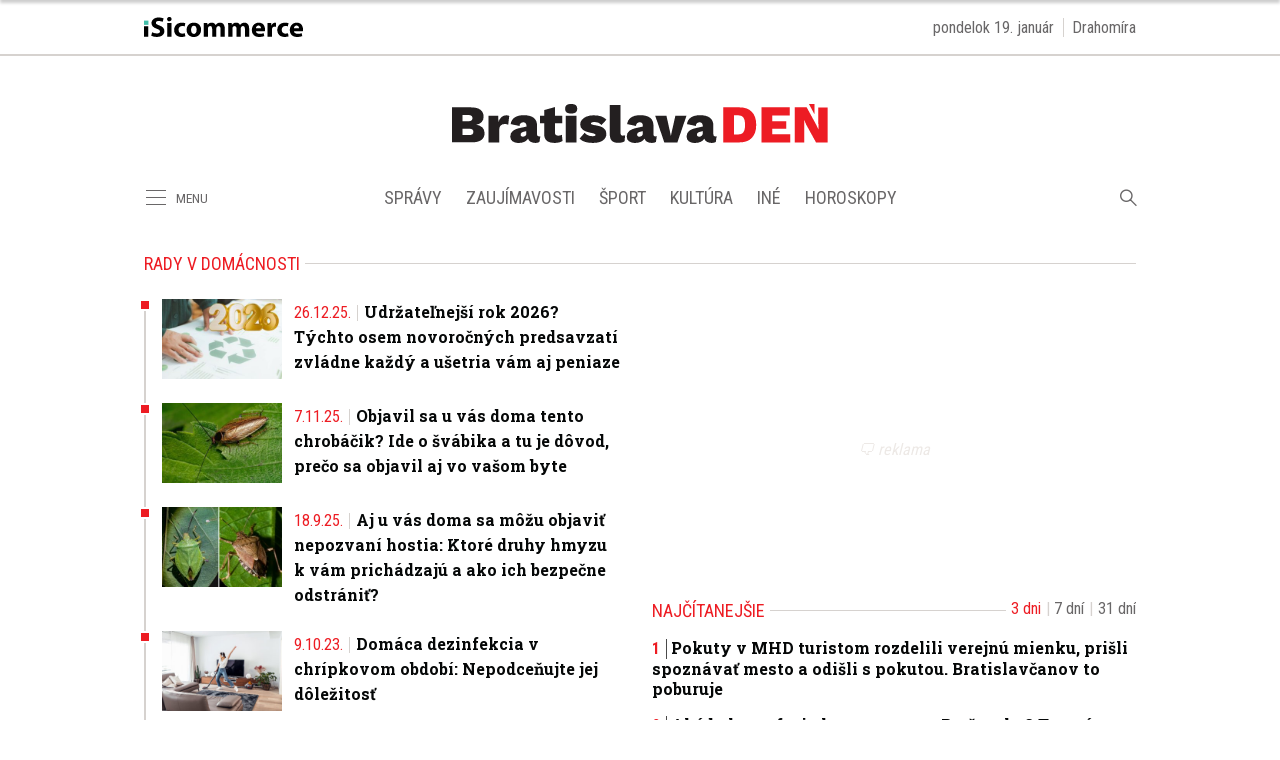

--- FILE ---
content_type: text/html; charset=utf-8
request_url: https://bratislavaden.sk/tag/rady-v-domacnosti/
body_size: 14105
content:
<!doctype html>
<html data-n-head-ssr lang="sk" data-n-head="%7B%22lang%22:%7B%22ssr%22:%22sk%22%7D%7D">
  <head >
    <title>rady v domácnosti - Bratislavaden.sk</title><meta data-n-head="ssr" charset="utf-8"><meta data-n-head="ssr" data-hid="viewport" name="viewport" content="width=device-width, initial-scale=1"><meta data-n-head="ssr" data-hid="description" name="description" content="Bratislavský internetový denník prináša každý deň nielen aktuality z Bratislavy a okolia. Regionálne médium s najväčším dosahom v regióne."><meta data-n-head="ssr" data-hid="copyright" name="copyright" content="SITA s.r.o."><meta data-n-head="ssr" data-hid="news_keywords" name="news_keywords" content="správy, krimi, spravodajstvo, news, šport, novinky, kultura, financie, komentare"><meta data-n-head="ssr" data-hid="og:locale" name="og:locale" content="sk_SK"><meta data-n-head="ssr" data-hid="og:type" name="og:type" content="website"><meta data-n-head="ssr" data-hid="og:site_name" name="og:site_name" content="Bratislavaden.sk"><meta data-n-head="ssr" data-hid="google-site-verification" name="google-site-verification" content="0H2pSYGFftA_ezd9soBsXeRjw4bdcEd7N3xJ1A5wAl0"><meta data-n-head="ssr" data-hid="robots" name="robots" content="max-image-preview:large"><meta data-n-head="ssr" data-hid="facebook-domain-verification" name="facebook-domain-verification" content="1ocpjmmp0zddniezvxvha3kar9c20b"><meta data-n-head="ssr" data-hid="charset" charset="utf-8"><meta data-n-head="ssr" data-hid="mobile-web-app-capable" name="mobile-web-app-capable" content="yes"><meta data-n-head="ssr" data-hid="apple-mobile-web-app-title" name="apple-mobile-web-app-title" content="BratislavaDen.sk &lt;- správy, novinky, zaujímavosti z Bratislavy"><meta data-n-head="ssr" data-hid="author" name="author" content="SITA Slovenská tlačová agentúra a.s."><meta data-n-head="ssr" data-hid="theme-color" name="theme-color" content="#ED1C24"><meta data-n-head="ssr" data-hid="og:title" name="og:title" property="og:title" content="BratislavaDen.sk &lt;- správy, novinky, zaujímavosti z Bratislavy"><meta data-n-head="ssr" data-hid="og:description" name="og:description" property="og:description" content="Bratislavský internetový denník prináša každý deň nielen aktuality z Bratislavy a okolia. Regionálne médium s najväčším dosahom v regióne."><link data-n-head="ssr" rel="icon" type="image/x-icon" href="/favicon.ico"><link data-n-head="ssr" rel="preconnect" href="https://bratislavaden.sk/"><link data-n-head="ssr" rel="preload" as="style" href="https://fonts.googleapis.com/css?family=Merriweather:400,700&amp;display=swap&amp;subset=latin-ext"><link data-n-head="ssr" rel="preload" as="style" href="https://fonts.googleapis.com/css?family=Roboto+Slab:400,700,900&amp;display=swap&amp;subset=latin-ext"><link data-n-head="ssr" rel="preload" as="style" href="https://fonts.googleapis.com/css?family=Roboto+Condensed:400,700&amp;display=swap&amp;subset=latin-ext"><link data-n-head="ssr" data-hid="shortcut-icon" rel="shortcut icon" href="/_nuxt/icons/icon_64x64.591131.png"><link data-n-head="ssr" data-hid="apple-touch-icon" rel="apple-touch-icon" href="/_nuxt/icons/icon_512x512.591131.png" sizes="512x512"><link data-n-head="ssr" rel="manifest" href="/_nuxt/manifest.39f763f1.json" data-hid="manifest"><link data-n-head="ssr" rel="canonical" href="https://bratislavaden.sk/tag/rady-v-domacnosti/"><script data-n-head="ssr" id="head-jsonld-organizer" data-hid="head-jsonld-organizer" type="application/ld+json">{"@type":"Organization","@context":"http://schema.org","name":"Bratislavaden.sk","url":"https://bratislavaden.sk/","sameAs":["https://www.facebook.com/Bratislavaden"],"logo":{"@type":"ImageObject","url":"https://cdn.sita.sk/sites/32/2021/01/bratislavaden-logo.png"}}</script><script data-n-head="ssr" id="head-jsonld-search" data-hid="head-jsonld-search" type="application/ld+json">{"@context":"https://schema.org","@type":"WebSite","url":"https://bratislavaden.sk/","potentialAction":[{"@type":"SearchAction","target":{"@type":"EntryPoint","urlTemplate":"https://bratislavaden.sk/vyhladavanie/?s={search_term_string}"},"query-input":"required name=search_term_string"}]}</script><script data-n-head="ssr" id="head-jsonld" data-hid="head-jsonld" type="application/ld+json"></script><script data-n-head="ssr" id="google-publisher-tag-init-script">var PREBID_TIMEOUT = 1000;var googletag = googletag || {};googletag.cmd = googletag.cmd || [];var pbjs_AdUnits = [];var pbjs = pbjs || {};pbjs.que = pbjs.que || [];googletag.cmd.push(function() { googletag.pubads().disableInitialLoad(); });
      const pbjs_customPriceBuckests = {
        'buckets': [{
            'precision': 2,
            'min': 0,
            'max': 3,
            'increment': 0.01
          },
          {
            'precision': 2,
            'min': 3,
            'max': 8,
            'increment': 0.05
          },
          {
            'precision': 2,
            'min': 8,
            'max': 20,
            'increment': 0.5
          }
        ]
      };

      pbjs.que.push(function() {
        pbjs.express(); // Google Ad Manager Express module
        pbjs.setConfig({
          priceGranularity: pbjs_customPriceBuckests,
          useBidCache: true,
          debug: true,
          consentManagement: {
            gdpr: {
              cmpApi: 'iab',
              timeout: 8000,
              defaultGdprScope: true
            }
          }
        });
      });

      function initRequestBids() {
        if (pbjs.initAdserverSet) return;

        console.log('initRequestBids')
        pbjs.addAdUnits(pbjs_AdUnits);
        pbjs_AdUnits = [];

        pbjs.requestBids({
          bidsBackHandler: initAdserver,
          timeout: PREBID_TIMEOUT
        });
      }

      function initAdserver() {
        if (pbjs.initAdserverSet) return;
        pbjs.initAdserverSet = true;
        console.log('initAdserver')
        googletag.cmd.push(function() {
          pbjs.setTargetingForGPTAsync && pbjs.setTargetingForGPTAsync();
          googletag.enableServices();
          googletag.pubads().refresh();
        });
      }
      googletag.cmd.push(function(){
        googletag.pubads().setCentering(true)
        googletag.pubads().enableSingleRequest();
        googletag.pubads().enableLazyLoad({
          fetchMarginPercent: 100,
          renderMarginPercent: 100,
          mobileScaling: 2.0
        });
        googletag.pubads().setSafeFrameConfig({
          allowOverlayExpansion: true,
          allowPushExpansion: true,
          sandbox: true
        });
        // googletag.enableServices();
      });
    </script><script data-n-head="ssr" id="google-publisher-tag-lib-script" src="https://securepubads.g.doubleclick.net/tag/js/gpt.js"></script><script data-n-head="ssr" id="gemius-init-script">var pp_gemius_use_cmp = true;</script><link rel="preload" href="/_nuxt/906152b.modern.js" as="script"><link rel="preload" href="/_nuxt/5d767e9.modern.js" as="script"><link rel="preload" href="/_nuxt/f03ea5e.modern.js" as="script"><link rel="preload" href="/_nuxt/css/871f6fc.css" as="style"><link rel="preload" href="/_nuxt/cf5227d.modern.js" as="script"><link rel="preload" href="/_nuxt/css/b3c0236.css" as="style"><link rel="preload" href="/_nuxt/8e05675.modern.js" as="script"><link rel="preload" href="/_nuxt/9b63944.modern.js" as="script"><link rel="preload" href="/_nuxt/06fc3d1.modern.js" as="script"><link rel="stylesheet" href="/_nuxt/css/871f6fc.css"><link rel="stylesheet" href="/_nuxt/css/b3c0236.css">
  </head>
  <body class="has-skin-bratislavaden" data-n-head="%7B%22class%22:%7B%22ssr%22:%22has-skin-bratislavaden%22%7D%7D">
    <div data-server-rendered="true" id="__nuxt"><!----><div id="__layout"><section class="body"><!----> <div class="topbar-wrap"><div class="topbar container is-touch-padding"><div class="topbar-isicommerce"><a target="_blank" href="https://isicommerce.sk/" rel="noreferrer"><img src="/assets/images/logo/isicommerce.svg" alt="SITA" height="20" width="159" class="topbar-isicommerce-img"></a></div> <!----> <div class="topbar-namedate"><span class="topbar-namedate-item topbar-date">pondelok 19. január</span> <span class="topbar-namedate-item topbar-name"></span></div></div></div> <header class="header"><div class="scrollmenu is-hidden-touch"><div class="navbar"><div class="container"><div class="navbar-start"><a class="navbar-item navbar-menu_burger"><span role="button" aria-label="menu" aria-expanded="false" class="navbar-burger"><span aria-hidden="true"></span> <span aria-hidden="true"></span> <span aria-hidden="true"></span></span> <span class="navbar-burger-text">MENU</span></a> <a href="https://www.facebook.com/sharer/sharer.php?u=https://bratislavaden.sk/tag/rady-v-domacnosti/" rel="noopener" class="navbar-item"><img alt="Zdieľať na Facebooku" title="Zdieľať na Facebooku" src="/_nuxt/img/facebook.b646d2e.svg" class="fontsize-icon"></a> <a href="mailto:?subject=rady%20v%20dom%C3%A1cnosti&amp;body=https://bratislavaden.sk/tag/rady-v-domacnosti/" class="navbar-item"><img alt="Odoslať článok emailom" title="Odoslať článok emailom" src="[data-uri]" class="fontsize-icon"></a></div> <div class="navbar-center"><div class="navbar-brand"><a href="/" aria-current="page" class="navbar-item is-logo is-active"><img src="/assets/images/logo/bratislavaden.svg" alt="Bratislavaden" height="60" width="366" class="navbar-logo"></a></div></div> <div class="navbar-end"><a href="/najcitanejsie/" class="navbar-item icon icon-trending"></a></div></div></div></div> <!----> <div class="navbar is-header"><div class="container"><div class="navbar-start is-hidden-desktop"><a class="navbar-item navbar-menu_burger"><span role="button" aria-label="menu" aria-expanded="false" class="navbar-burger"><span aria-hidden="true"></span> <span aria-hidden="true"></span> <span aria-hidden="true"></span></span> <span class="navbar-burger-text">MENU</span></a></div> <div class="navbar-center"><div class="navbar-brand"><a href="/" aria-current="page" class="navbar-item is-logo is-active"><img src="/assets/images/logo/bratislavaden.svg" alt="Bratislavaden" height="60" width="366" class="navbar-logo"></a></div></div> <div class="navbar-search navbar-end is-hidden-desktop"><a class="icon-search navbar-item"></a> <form action="/vyhladavanie/?s=" method="GET" class="navbar-searchform search field has-addons"><div class="control"><input placeholder="Zadajte vyhľadávaný výraz" type="text" name="s" value="" class="input"> <!----></div> <div class="control"><button title="Odoslať" type="submit" class="button is-primary"><span class="icon icon-search"></span></button></div></form></div></div></div> <nav role="navigation" aria-label="Main navigation" class="navbar is-menu"><div class="container"><div class="navbar-menu"><div class="navbar-start is-hidden-touch"><a class="navbar-item navbar-menu_burger"><span role="button" aria-label="Menu" aria-expanded="false" class="navbar-burger"><span aria-hidden="true"></span> <span aria-hidden="true"></span> <span aria-hidden="true"></span></span> <span class="navbar-burger-text">MENU</span></a></div> <div class="navbar-center"><div class="navbar-item has-dropdown is-hoverable"><a href="/kategoria/spravy-bratislava/" class="navbar-link is-arrowless is-tab">
      Správy
    </a> <div class="navbar-dropdown"><a href="/kategoria/spravy-bratislava/krimi-bratislava/" class="navbar-item">
        Krimi
      </a> <a href="/kategoria/spravy-bratislava/politika-bratislava/" class="navbar-item">
        Komunálna politika
      </a> <a href="/kategoria/spravy-bratislava/oznamy-a-dolezite-informacie/" class="navbar-item">
        Oznamy a dôležité informácie
      </a> <a href="/kategoria/spravy-bratislava/dopravne-spravy-z-ciest-bratislava/" class="navbar-item">
        Dopravné správy z ciest Bratislava
      </a> <a href="https://agenturnespravy.bratislavaden.sk/aktualne/" rel="nofollow" class="navbar-item">
        Správy SR a SVET
      </a></div></div> <div class="navbar-item has-dropdown is-hoverable"><a href="/kategoria/zaujimavosti/" class="navbar-link is-arrowless is-tab">
      Zaujímavosti
    </a> <div class="navbar-dropdown"><a href="/magazin-pre-vas/" class="navbar-item">
        Magazín pre vás
      </a> <a href="/byvanie-inspiracie-diy/" class="navbar-item">
        Bývanie, inšpirácie a DIY
      </a> <a href="/kategoria/zaujimavosti/kvizy/" class="navbar-item">
        Kvízy
      </a> <a href="/kategoria/zaujimavosti/z-historie-bratislavy/" class="navbar-item">
        Z histórie Bratislavy
      </a></div></div> <div class="navbar-item has-dropdown is-hoverable"><a href="/kategoria/sport/" class="navbar-link is-arrowless is-tab">
      Šport
    </a></div> <div class="navbar-item has-dropdown is-hoverable"><a href="/kategoria/podujatia-akcie-bratislava/" class="navbar-link is-arrowless is-tab">
      Kultúra
    </a> <div class="navbar-dropdown"><a href="/kategoria/podujatia-akcie-bratislava/divadlo-bratislava/" class="navbar-item">
        Divadlá Bratislava
      </a> <a href="/kategoria/podujatia-akcie-bratislava/kam-s-detmi/" class="navbar-item">
        Kam s deťmi
      </a> <a href="/kategoria/podujatia-akcie-bratislava/koncerty/" class="navbar-item">
        Koncerty
      </a></div></div> <div class="navbar-item has-dropdown is-hoverable is-hidden-touch"><a href="#" class="navbar-link is-arrowless is-tab">
      Iné
    </a> <div class="navbar-dropdown"><a href="/kategoria/spravy-bratislava/vystavba-developerske-projekty/" class="navbar-item">
        Výstavba
      </a> <a href="/kategoria/pracovne-ponuky-bratislava/" class="navbar-item">
        Práca
      </a></div></div> <div class="navbar-item has-dropdown is-hoverable"><a href="/horoskop/" class="navbar-link is-arrowless is-tab">
      Horoskopy
    </a></div></div> <div class="navbar-search navbar-end is-hidden-touch"><a class="icon-search navbar-item"></a> <form action="/vyhladavanie/?s=" method="GET" class="navbar-searchform search field has-addons"><div class="control"><input placeholder="Zadajte vyhľadávaný výraz" type="text" name="s" value="" class="input"> <!----></div> <div class="control"><button title="Odoslať" type="submit" class="button is-primary"><span class="icon icon-search"></span></button></div></form></div></div></div></nav></header> <div class="branding"><div class="branding-left"><!----></div> <div class="branding-right"><!----></div> <div class="branding-center gpt-wrap is-branding-center is-centered"><!----></div></div> <div class="container"><div class="notification is-danger is-browsersupport">
    Používate <strong>zastaralý</strong> prehliadač, stránka sa Vám nemusí
    zobraziť správne. Odporúčame
    <a href="http://browsehappy.com/" target="_blank" rel="noopener">stiahnuť nový prehliadač tu</a>.
  </div></div> <!----> <main class="main archive is-breadcrumbs-wide"><div class="main-container container"><div class="main-breadcrumbs"><div class="hr is-breakable"><div class="hr-item breadcrumbs"> <h1 class="breadcrumbs-item breadcrumbs-title title">
      rady v domácnosti
    </h1></div> <!----></div></div> <div class="main-content"><div path="rady-v-domacnosti" class="widget"><div class="timeline is-narrow infinitescroll"><!----> <!----> <!----> <!----> <div class="timeline-item"><!----> <article class="media is-timeline is-type"><figure class="media-left"><a href="/udrzatelnejsi-rok-2026-tychto-osem-novorocnych-predsavzati-zvladne-kazdy-a-usetria-vam-aj-peniaze/" class="media-image image"><img loading="lazy" src="https://cdn.sita.sk/sites/3/2025/12/foto-3-4-312x208.jpg" alt="Foto 3 4.jpg" width="312" height="208"></a></figure> <header class="media-content"><h2 class="media-title title"><time datetime="2025-12-26T12:00:42+01:00" class="media-datetime append is-before">26.12.25.</time> <a href="/udrzatelnejsi-rok-2026-tychto-osem-novorocnych-predsavzati-zvladne-kazdy-a-usetria-vam-aj-peniaze/" class="link media-link">Udržateľnejší rok 2026? Týchto osem novoročných predsavzatí zvládne každý a ušetria vám aj peniaze
        <!----></a></h2></header> <!----></article></div><!----> <!----> <div class="timeline-item"><!----> <article class="media is-timeline is-type"><figure class="media-left"><a href="/objavil-sa-u-vas-doma-tento-chrobacik-ide-o-svabik-a-tu-je-dovod-preco-sa-objavuju-aj-vo-vasich-bytoch/" class="media-image image"><img loading="lazy" src="https://cdn.sita.sk/sites/3/2025/11/svabik-bratislava-312x208.jpg" alt="Svabik bratislava.jpg" width="312" height="208"></a></figure> <header class="media-content"><h2 class="media-title title"><time datetime="2025-11-07T09:55:43+01:00" class="media-datetime append is-before">7.11.25.</time> <a href="/objavil-sa-u-vas-doma-tento-chrobacik-ide-o-svabik-a-tu-je-dovod-preco-sa-objavuju-aj-vo-vasich-bytoch/" class="link media-link">Objavil sa u vás doma tento chrobáčik? Ide o švábika a tu je dôvod, prečo sa objavil aj vo vašom byte
        <!----></a></h2></header> <!----></article></div><!----> <!----> <div class="timeline-item"><!----> <article class="media is-timeline is-type"><figure class="media-left"><a href="/aj-u-vas-doma-sa-mozu-objavit-nepozvani-hostia-ktore-druhy-hmyzu-k-vam-prichadzaju-a-ako-ich-bezpecne-odstranit/" class="media-image image"><img loading="lazy" src="https://cdn.sita.sk/sites/3/2025/09/kolaz-foto-3-312x208.jpg" alt="Kolaz foto 3.jpg" width="312" height="208"></a></figure> <header class="media-content"><h2 class="media-title title"><time datetime="2025-09-18T08:15:29+02:00" class="media-datetime append is-before">18.9.25.</time> <a href="/aj-u-vas-doma-sa-mozu-objavit-nepozvani-hostia-ktore-druhy-hmyzu-k-vam-prichadzaju-a-ako-ich-bezpecne-odstranit/" class="link media-link">Aj u vás doma sa môžu objaviť nepozvaní hostia: Ktoré druhy hmyzu k vám prichádzajú a ako ich bezpečne odstrániť?
        <!----></a></h2></header> <!----></article></div><!----> <!----> <div class="timeline-item"><!----> <article class="media is-timeline is-type"><figure class="media-left"><a href="https://damskajazda.bratislavaden.sk/damska-jazda/domaca-sezinfekcia-v-chripkovom-obdobi-nepodcenujte-jej-dolezitost/" rel="" class="media-image image"><img loading="lazy" src="https://cdn.sita.sk/sites/3/2022/01/gettyimages-1579005937-312x208.jpg" alt="Upratovanie cistota domov" width="312" height="208"></a></figure> <header class="media-content"><h2 class="media-title title"><time datetime="2023-10-09T09:00:09+02:00" class="media-datetime append is-before">9.10.23.</time> <a href="https://damskajazda.bratislavaden.sk/damska-jazda/domaca-sezinfekcia-v-chripkovom-obdobi-nepodcenujte-jej-dolezitost/" rel="" class="link media-link">Domáca dezinfekcia v chrípkovom období: Nepodceňujte jej dôležitosť
        <!----></a></h2></header> <!----></article></div><!----> <!----> <div class="timeline-item"><!----> <article class="media is-timeline is-type"><figure class="media-left"><a href="https://damskajazda.bratislavaden.sk/damska-jazda/prekvapive-vyuzitie-sody-v-domacnosti-vycistite-vylevku-a-zbavte-sa-zatuchliny-jednoduchym-trikom/" rel="" class="media-image image"><img loading="lazy" src="https://cdn.sita.sk/sites/3/2013/03/gettyimages-1364457488-312x208.jpg" alt="Soda bikarbona cistenie pomoc domácnost rady a triky" width="312" height="208"></a></figure> <header class="media-content"><h2 class="media-title title"><time datetime="2023-05-18T10:00:00+02:00" class="media-datetime append is-before">18.5.23.</time> <a href="https://damskajazda.bratislavaden.sk/damska-jazda/prekvapive-vyuzitie-sody-v-domacnosti-vycistite-vylevku-a-zbavte-sa-zatuchliny-jednoduchym-trikom/" rel="" class="link media-link">Prekvapivé využitie sódy v domácnosti: Vyčistite výlevku a zbavte sa zatuchliny jednoduchým trikom
        <!----></a></h2></header> <!----></article></div><!----> <!----> <div class="timeline-item"><!----> <article class="media is-timeline is-type"><figure class="media-left"><a href="https://damskajazda.bratislavaden.sk/damska-jazda/8-genialnych-sposobov-vyuzit-uhorky/" rel="" class="media-image image"><img loading="lazy" src="https://cdn.sita.sk/sites/3/2016/08/thinkstockphotos-161661654-312x208.jpg" alt="Uhorka, zelenina" width="312" height="208"></a></figure> <header class="media-content"><h2 class="media-title title"><time datetime="2022-03-14T07:00:41+01:00" class="media-datetime append is-before">14.3.22.</time> <a href="https://damskajazda.bratislavaden.sk/damska-jazda/8-genialnych-sposobov-vyuzit-uhorky/" rel="" class="link media-link">8 geniálnych spôsobov, ako využiť uhorky
        <!----></a></h2></header> <!----></article></div><!----> <!----> <div class="timeline-item"><!----> <article class="media is-timeline is-type"><figure class="media-left"><a href="https://damskajazda.bratislavaden.sk/damska-jazda/pernicky-a-medovnicky-uzitocne-rady-ktore-oceni-kazda-gazdinka/" rel="" class="media-image image"><img loading="lazy" src="https://cdn.sita.sk/sites/3/2015/12/thinkstockphotos-523876651-312x208.jpg" alt="Perníčky a medovníčky: Užitočné rady, ktoré ocení každá gazdinka" width="312" height="208"></a></figure> <header class="media-content"><h2 class="media-title title"><time datetime="2021-12-26T06:00:13+01:00" class="media-datetime append is-before">26.12.21.</time> <a href="https://damskajazda.bratislavaden.sk/damska-jazda/pernicky-a-medovnicky-uzitocne-rady-ktore-oceni-kazda-gazdinka/" rel="" class="link media-link">Perníčky a medovníčky: Užitočné rady, ktoré ocení každá gazdinka
        <!----></a></h2></header> <!----></article></div><!----> <!----> <div class="timeline-item"><!----> <article class="media is-timeline is-type"><figure class="media-left"><a href="https://damskajazda.bratislavaden.sk/damska-jazda/vyrobte-si-nadherne-vianocne-hviezdy/" rel="" class="media-image image"><img loading="lazy" src="https://cdn.sita.sk/sites/3/2015/12/hviezda-312x208.jpg" alt="VIDEO: Ako si urobiť krásne vianočné hviezdy?" width="312" height="208"></a></figure> <header class="media-content"><h2 class="media-title title"><time datetime="2021-12-15T06:00:32+01:00" class="media-datetime append is-before">15.12.21.</time> <a href="https://damskajazda.bratislavaden.sk/damska-jazda/vyrobte-si-nadherne-vianocne-hviezdy/" rel="" class="link media-link">VIDEO: Ako si urobiť krásne vianočné hviezdy?
        <span class="articleoptions"><!----> <span title="Obsahuje video" class="articleoptions-item icon-video"></span> <!----></span></a></h2></header> <!----></article></div><!----> <!----> <div class="timeline-item"><!----> <article class="media is-timeline is-type"><figure class="media-left"><a href="https://damskajazda.bratislavaden.sk/damska-jazda/ako-na-cistenie-najcitlivejsich-povrchov-v-domacnosti/" rel="" class="media-image image"><img loading="lazy" src="https://cdn.sita.sk/sites/3/2020/02/obrazok_ocot-ci-vino-musia-z-mramoru-alebo-kamena-okamzite-prec.-312x208.jpg" alt="Obrazok_ocot ci vino musia z mramoru alebo kamena okamzite prec..jpg" width="312" height="208"></a></figure> <header class="media-content"><h2 class="media-title title"><time datetime="2020-02-28T09:57:34+01:00" class="media-datetime append is-before">28.2.20.</time> <a href="https://damskajazda.bratislavaden.sk/damska-jazda/ako-na-cistenie-najcitlivejsich-povrchov-v-domacnosti/" rel="" class="link media-link">Ako na čistenie najcitlivejších povrchov v domácnosti?
        <!----></a></h2></header> <!----></article></div><!----> <!----> <div class="timeline-item"><!----> <article class="media is-timeline is-type"><figure class="media-left"><a href="https://damskajazda.bratislavaden.sk/damska-jazda/ako-jednoducho-vycistit-sporak-aby-bol-ako-novy-postacia-vam-2-veci/" rel="" class="media-image image"><img loading="lazy" src="https://cdn.sita.sk/sites/3/2018/05/cistenie-sporaka-sporak-domacnost-312x208.jpg" alt="čistenie sporáka, domácnosť, čistenie," width="312" height="208"></a></figure> <header class="media-content"><h2 class="media-title title"><time datetime="2019-12-03T08:45:29+01:00" class="media-datetime append is-before">3.12.19.</time> <a href="https://damskajazda.bratislavaden.sk/damska-jazda/ako-jednoducho-vycistit-sporak-aby-bol-ako-novy-postacia-vam-2-veci/" rel="" class="link media-link">Ako jednoducho vyčistiť sporák, aby bol ako nový? Postačia vám 2 veci
        <!----></a></h2></header> <main class="media-excerpt">Jednoducho a účinne. Prezradíme vám triky, ktoré vám uľahčia čistenie pripáleného sporáka.</main></article></div><!----> <!----> <div class="timeline-item"><!----> <article class="media is-timeline is-type"><figure class="media-left"><a href="https://damskajazda.bratislavaden.sk/damska-jazda/18-skvelych-napadov-na-dekoracie-ktore-budu-vase-deti-milovat/" rel="" class="media-image image"><img loading="lazy" src="https://cdn.sita.sk/sites/3/2018/02/detsky-nabytok-1-312x208.jpg" alt="Detsky nabytok 1.jpg" width="312" height="208"></a></figure> <header class="media-content"><h2 class="media-title title"><time datetime="2018-09-22T08:00:41+02:00" class="media-datetime append is-before">22.9.18.</time> <a href="https://damskajazda.bratislavaden.sk/damska-jazda/18-skvelych-napadov-na-dekoracie-ktore-budu-vase-deti-milovat/" rel="" class="link media-link">18 skvelých nápadov na dekorácie, ktoré budú vaše deti milovať
        <!----></a></h2></header> <!----></article></div><!----> <!----> <div class="timeline-item"><!----> <article class="media is-timeline is-type"><figure class="media-left"><a href="https://damskajazda.bratislavaden.sk/damska-jazda/harmonicke-upratovanie-podla-feng-suej-5-tipov-ktore-treba-ovladat/" rel="" class="media-image image"><img loading="lazy" src="https://cdn.sita.sk/sites/3/2016/08/thinkstockphotos-79255286-1-312x208.jpg" alt="upratovanie" width="312" height="208"></a></figure> <header class="media-content"><h2 class="media-title title"><time datetime="2018-09-04T10:38:29+02:00" class="media-datetime append is-before">4.9.18.</time> <a href="https://damskajazda.bratislavaden.sk/damska-jazda/harmonicke-upratovanie-podla-feng-suej-5-tipov-ktore-treba-ovladat/" rel="" class="link media-link">Harmonické upratovanie podľa feng-šuej: 5 tipov, ktoré treba ovládať
        <!----></a></h2></header> <!----></article></div><!----> <!----> <div class="timeline-item"><!----> <article class="media is-timeline is-type"><figure class="media-left"><a href="https://damskajazda.bratislavaden.sk/damska-jazda/vycistit-striebornu-retiazku-jednoduchy-lacny-trik/" rel="" class="media-image image"><img loading="lazy" src="https://cdn.sita.sk/sites/3/2016/07/retiazka-312x208.jpg" alt="Retiazka.jpg" width="312" height="208"></a></figure> <header class="media-content"><h2 class="media-title title"><time datetime="2018-07-14T08:38:33+02:00" class="media-datetime append is-before">14.7.18.</time> <a href="https://damskajazda.bratislavaden.sk/damska-jazda/vycistit-striebornu-retiazku-jednoduchy-lacny-trik/" rel="" class="link media-link">Ako vyčistiť striebornú retiazku? Tu je jednoduchý a lacný trik!r
        <span class="articleoptions"><!----> <span title="Obsahuje video" class="articleoptions-item icon-video"></span> <!----></span></a></h2></header> <!----></article></div><!----> <!----> <div class="timeline-item"><!----> <article class="media is-timeline is-type"><figure class="media-left"><a href="https://damskajazda.bratislavaden.sk/damska-jazda/6-krokov-ako-sikovne-uskladnit-veci-vo-vasej-domacnosti/" rel="" class="media-image image"><img loading="lazy" src="https://cdn.sita.sk/sites/3/2018/05/kuchyna-domacnost-312x208.jpg" alt="Kuchyňa, domácnosť, varenie" width="312" height="208"></a></figure> <header class="media-content"><h2 class="media-title title"><time datetime="2018-05-22T10:16:23+02:00" class="media-datetime append is-before">22.5.18.</time> <a href="https://damskajazda.bratislavaden.sk/damska-jazda/6-krokov-ako-sikovne-uskladnit-veci-vo-vasej-domacnosti/" rel="" class="link media-link">6 krokov, ako šikovne uskladniť veci vo vašej domácnosti
        <!----></a></h2></header> <!----></article></div><!----> <!----> <div class="timeline-item"><!----> <article class="media is-timeline is-type"><figure class="media-left"><a href="https://damskajazda.bratislavaden.sk/damska-jazda/dobre-rady-nad-zlato/" rel="" class="media-image image"><img loading="lazy" src="https://cdn.sita.sk/sites/3/2018/03/gazdinka-umyvat-upratovat-domacnost-312x208.jpg" alt="Gazdinka, umývať, upratovať, domácnosť" width="312" height="208"></a></figure> <header class="media-content"><h2 class="media-title title"><time datetime="2018-03-23T14:09:35+01:00" class="media-datetime append is-before">23.3.18.</time> <a href="https://damskajazda.bratislavaden.sk/damska-jazda/dobre-rady-nad-zlato/" rel="" class="link media-link">6 rád do domácnosti, ktoré ocení každá gazdinka
        <!----></a></h2></header> <!----></article></div><!----> <!----> <div class="timeline-item"><!----> <article class="media is-timeline is-type"><figure class="media-left"><a href="https://damskajazda.bratislavaden.sk/damska-jazda/tento-jednoduchy-recept-zlozeny-z-dvoch-zloziek-nici-blchy-svaby-skodcov-prirodzenym-sposobom/" rel="" class="media-image image"><img loading="lazy" src="https://cdn.sita.sk/sites/3/2018/01/svaby-312x208.jpg" alt="Svaby.jpg" width="312" height="208"></a></figure> <header class="media-content"><h2 class="media-title title"><time datetime="2018-01-29T08:35:53+01:00" class="media-datetime append is-before">29.1.18.</time> <a href="https://damskajazda.bratislavaden.sk/damska-jazda/tento-jednoduchy-recept-zlozeny-z-dvoch-zloziek-nici-blchy-svaby-skodcov-prirodzenym-sposobom/" rel="" class="link media-link">Tento jednoduchý recept zložený z dvoch zložiek ničí blchy, šváby a škodcov prirodzeným spôsobom
        <!----></a></h2></header> <main class="media-excerpt">Stojí za to to vyskúšať.</main></article></div><!----> <!----> <div class="timeline-item"><!----> <article class="media is-timeline is-type"><figure class="media-left"><a href="https://damskajazda.bratislavaden.sk/damska-jazda/ako-sa-da-vyuzit-sol-mame-pre-vas-niekolko-originalnych-napadov/" rel="" class="media-image image"><img loading="lazy" src="https://cdn.sita.sk/sites/3/2017/09/sol-solit-solnicka-312x208.jpg" alt="Soľ, soliť, soľnička" width="312" height="208"></a></figure> <header class="media-content"><h2 class="media-title title"><time datetime="2017-09-08T09:32:36+02:00" class="media-datetime append is-before">8.9.17.</time> <a href="https://damskajazda.bratislavaden.sk/damska-jazda/ako-sa-da-vyuzit-sol-mame-pre-vas-niekolko-originalnych-napadov/" rel="" class="link media-link">Ako sa dá využiť soľ? Máme pre vás niekoľko originálnych nápadov
        <!----></a></h2></header> <!----></article></div><!----> <!----> <div class="timeline-item"><!----> <article class="media is-timeline is-type"><figure class="media-left"><a href="https://damskajazda.bratislavaden.sk/damska-jazda/video-super-tip-sa-zbalit-dovolenku-urcite-neuhadnete-kolko-veci-tomto-uzliku/" rel="" class="media-image image"><img loading="lazy" src="https://cdn.sita.sk/sites/3/2016/08/balik-312x208.jpg" alt="Balik.png" width="312" height="208"></a></figure> <header class="media-content"><h2 class="media-title title"><time datetime="2017-07-13T07:00:23+02:00" class="media-datetime append is-before">13.7.17.</time> <a href="https://damskajazda.bratislavaden.sk/damska-jazda/video-super-tip-sa-zbalit-dovolenku-urcite-neuhadnete-kolko-veci-tomto-uzliku/" rel="" class="link media-link">Video: Super tip, ako sa zbaliť na dovolenku! Skúste uhádnuť, koľko vecí je v tomto uzlíku
        <!----></a></h2></header> <!----></article></div><!----> <!----> <div class="timeline-item"><!----> <article class="media is-timeline is-type"><figure class="media-left"><a href="https://damskajazda.bratislavaden.sk/damska-jazda/nase-oblubene-zistili-za-vas-3-genialne-triky-ktore-vam-ulahcia-zivot/" rel="" class="media-image image"><img loading="lazy" src="https://cdn.sita.sk/sites/3/2017/06/triky-312x208.jpg" alt="Triky.jpg" width="312" height="208"></a></figure> <header class="media-content"><h2 class="media-title title"><time datetime="2017-06-22T12:13:06+02:00" class="media-datetime append is-before">22.6.17.</time> <a href="https://damskajazda.bratislavaden.sk/damska-jazda/nase-oblubene-zistili-za-vas-3-genialne-triky-ktore-vam-ulahcia-zivot/" rel="" class="link media-link">Naše obľúbené: Zistili sme za vás 3 geniálne triky, ktoré vám uľahčia život
        <!----></a></h2></header> <main class="media-excerpt">Šikovných fígľov nie je nikdy dosť.</main></article></div><!----> <!----> <div class="timeline-item"><!----> <article class="media is-timeline is-type"><figure class="media-left"><a href="https://damskajazda.bratislavaden.sk/damska-jazda/chcete-aby-vam-oblecenie-nevybledlo-5-veci-ktore-dokazu-vasim-pradlom-neuveritelne/" rel="" class="media-image image"><img loading="lazy" src="https://cdn.sita.sk/sites/3/2017/03/thinkstockphotos-511027840-312x208.jpg" alt="Práčka, pranie" width="312" height="208"></a></figure> <header class="media-content"><h2 class="media-title title"><time datetime="2017-03-14T16:59:24+01:00" class="media-datetime append is-before">14.3.17.</time> <a href="https://damskajazda.bratislavaden.sk/damska-jazda/chcete-aby-vam-oblecenie-nevybledlo-5-veci-ktore-dokazu-vasim-pradlom-neuveritelne/" rel="" class="link media-link">Chcete, aby vám oblečenie nevybledlo? Tu je 5 vecí, ktoré dokážu s vašim prádlom neuveriteľné
        <!----></a></h2></header> <!----></article></div> <div><!----></div> <div class="infinitescroll-pagination is-after"><a disabled="disabled" href="/tag/rady-v-domacnosti/page/2/" class="button is-primary is-block">Zobraziť viac</a></div></div></div></div> <div class="main-sidebar is-right"><div class="gpt-wrap is-sidebar1"><!----></div> <!----> <!----> <!----> <div class="widget"><div class="widget-title-wrap hr"><div class="hr-item"><h2 class="widget-title title">Najčítanejšie</h2></div> <div class="hr-right piped"><span class="piped-item"><a class="piped-link is-active">3 dni</a></span><span class="piped-item"><a class="piped-link">7 dní</a></span><span class="piped-item"><a class="piped-link">31 dní</a></span></div></div> <div class="widget-content"><div class="articlelist"><div class="articlelist-item"><article class="media is-style-2"><header class="media-content"><h2 data-appendtextbefore="1" class="media-title title"><a href="/pokuty-v-mhd-turistom-rozdelili-verejnu-mienku-prisli-spoznavat-mesto-a-odisli-s-pokutou-bratislavcanov-to-poburuje/" class="link media-link">Pokuty v MHD turistom rozdelili verejnú mienku, prišli spoznávať mesto a odišli s pokutou. Bratislavčanov to poburuje
      </a> <!----></h2></header></article></div><div class="articlelist-item"><article class="media is-style-2"><header class="media-content"><h2 data-appendtextbefore="2" class="media-title title"><a href="/aka-bola-profesia-kata-v-starom-presporku-temna-pravda-o-zivote-muza-ktoreho-sa-balo-cele-mesto/" class="link media-link">Aká bola profesia kata v starom Prešporku? Temná pravda o živote muža, ktorého sa bálo celé mesto
      </a> <!----></h2></header></article></div><div class="articlelist-item"><article class="media is-style-2"><header class="media-content"><h2 data-appendtextbefore="3" class="media-title title"><a href="/zazrak-v-bratislavskej-nemocnici-vas-chyti-za-srdce-prekonala-rakovinu-riskovala-zivot-a-uplne-necakane-sa-stala-mamou/" class="link media-link">Zázrak v bratislavskej nemocnici vás chytí za srdce: Prekonala rakovinu, riskovala život a úplne nečakane sa stala mamou
      </a> <!----></h2></header></article></div><div class="articlelist-item"><article class="media is-style-2"><header class="media-content"><h2 data-appendtextbefore="4" class="media-title title"><a href="/z-tiktoku-rovno-na-tanier-tieto-tri-viralne-recepty-ovladli-internet-a-chutia-este-lepsie-nez-vyzeraju/" class="link media-link">Z TikToku rovno na tanier. Tieto tri virálne recepty ovládli internet a chutia ešte lepšie, než vyzerajú
      </a> <span class="articleoptions"><!----> <span title="Obsahuje video" class="articleoptions-item icon-video"></span> <!----></span></h2></header></article></div><div class="articlelist-item"><article class="media is-style-2"><header class="media-content"><h2 data-appendtextbefore="5" class="media-title title"><a href="/koniec-tvrdych-pokut-v-bratislave-mesto-chysta-ferovejsie-postihy-a-ulavy-pre-poctivych-vodicov-aj-cestujucich-mhd/" class="link media-link">Koniec tvrdých pokút v Bratislave? Mesto chystá férovejšie postihy a úľavy pre poctivých vodičov aj cestujúcich MHD
      </a> <!----></h2></header></article></div><div class="articlelist-item"><article class="media is-style-2"><header class="media-content"><h2 data-appendtextbefore="6" class="media-title title"><a href="/platba-cez-blik-krok-za-krokom-ako-prebieha-cely-proces-od-vyberu-produktu-po-potvrdenie-platby/" class="link media-link">Platba cez BLIK krok za krokom – ako prebieha celý proces od výberu produktu po potvrdenie platby
      </a> <!----></h2></header></article></div><div class="articlelist-item"><article class="media is-style-2"><header class="media-content"><h2 data-appendtextbefore="7" class="media-title title"><a href="/tyzdenny-suhrn-sprav-z-bratislavy-19-01-2026/" class="link media-link">Týždenný súhrn správ z Bratislavy 19.01.2026
      </a> <!----></h2></header></article></div><div class="articlelist-item"><article class="media is-style-2"><header class="media-content"><h2 data-appendtextbefore="8" class="media-title title"><a href="/nemeditujete-mozno-by-ste-mali-zacat-nova-studia-naznacuje-ze-to-moze-ovplyvnit-riziko-vzniku-demencie/" class="link media-link">Nemeditujete? Možno by ste mali začať: nová štúdia naznačuje, že to môže ovplyvniť riziko vzniku demencie
      </a> <!----></h2></header></article></div><div class="articlelist-item"><article class="media is-style-2"><header class="media-content"><h2 data-appendtextbefore="9" class="media-title title"><a href="/ocenenie-ktore-zavazuje-philip-morris-slovensko-si-drzi-status-top-employer-uz-dvanast-rokov-a-aktualne-hlada-nove-talenty/" class="link media-link">Ocenenie, ktoré zaväzuje: Philip Morris Slovensko si drží status Top Employer už dvanásť rokov a aktuálne hľadá nové talenty
      </a> <!----></h2></header></article></div></div></div> <!----> <!----></div> <!----></div></div></main> <footer class="footer"><div class="footer-gpt"><!----></div> <div class="footer-copy-wrap"><div class="footer-copy container"><div class="footer-inner columns"><div class="footer-box column is-half-tablet is-one-third-desktop"><div class="footer-newsletter"><h2 class="title">Bezplatné novinky</h2> <form method="post" action="https://isita.ecomailapp.cz/public/subscribe/33/ba894345e1ad230b0367f733c615e75b" target="_blank"><div class="field"><input type="email" name="email" required="required" placeholder="zadajte email" class="input is-normal"> <button type="submit" class="button is-primary is-rounded">
                  Prihlásiť
                </button></div> <div class="form-gdpr"><label class="checkbox"><input type="checkbox" required="required" name="newsletter-check" value="1">
                  Súhlasím s
                  <a href="https://bratislavaden.sk/podmienky-pouzivania/" target="_blank" class="link">podmienkami používania</a>
                  a potvrdzujem, že som sa oboznámil s
                  <a href="https://bratislavaden.sk/ochrana-osobnych-udajov-a-cookies/" target="_blank" class="link">ochranou osobných údajov</a></label></div></form></div></div> <div class="footer-box column is-half-tablet is-two-thirds-desktop"><div class="footer-copyright"><p>
              Monitoring obsahu z tejto stránky bez povolenia prevádzkovateľa
              je zakázaný. Takýto monitoring alebo kopírovanie obsahu je
              považované za porušenie autorského zákona.
            </p> <p>
              Všetky práva vyhradené. BratislavaDen.sk si vyhradzuje právo
              udeľovať súhlas na rozmnožovanie, šírenie a na verejný prenos
              tohto článku, jeho častí a zverejnených fotografií.
            </p> <p>
              Copyright © 2026<br>
              iSicommerce s.r.o.. Prevádzkuje iSicommerce s.r.o., Mýtna 15,
              Bratislava, IČO: 36692735
            </p></div> <div class="footer-links"><ul class="footer-links-list"><li><a href="https://sita.sk/ako-sa-odhlasit-z-noviniek/" class="link footer-links-link">Odhlásenie z notifikácií</a></li> <li><a href="https://isicommerce.sk/cennik/" class="link footer-links-link">Reklama</a></li> <li><a href="https://isicommerce.sk/cennik/" class="link footer-links-link">Cenník</a></li> <li><a href="/kontakt/" class="link footer-links-link">
                  Kontakt
                </a></li> <li><a href="/app/uploads/sitemap/3/index.xml" target="_blank" class="link footer-links-link">Mapa stránok</a></li> <li><a href="/podmienky-pouzivania/" class="link footer-links-link">
                  Podmienky používania
                </a></li> <li><a href="/ochrana-osobnych-udajov-a-cookies/" class="link footer-links-link">
                  Ochrana osobných údajov
                </a></li> <li><a href="javascript:googlefc.callbackQueue.push({'CONSENT_DATA_READY': () => googlefc.showRevocationMessage()});" class="link footer-links-link">GDPR - Nastavenie sukromia</a></li></ul></div></div></div></div></div> <div class="eco-friendly"><div class="eco-friendly-inner"><figure class="eco-friendly-logo image"><img loading="lazy" src="/assets/images/eco-friendly.svg" alt="Bratislavaden.sk využíva energiu z obnoviteľných zdrojov" width="98" height="100"></figure> <p>
      Bratislavaden.sk je na serveroch, ktoré využívajú
      <b>energiu z obnoviteľných zdrojov</b> na prevádzku datacentra.
    </p></div></div> <!----> <!----> <!----> <link rel="stylesheet" href="https://fonts.googleapis.com/css?family=Roboto+Slab:400,700,900&display=swap&subset=latin-ext"> <link rel="stylesheet" href="https://fonts.googleapis.com/css?family=Roboto+Condensed:400,700&display=swap&subset=latin-ext"> <div><ins data-revive-zoneid="3964" data-revive-id="3da3953905c854bc794c8734cae204c7"></ins> <ins data-revive-zoneid="3962" data-revive-id="3da3953905c854bc794c8734cae204c7"></ins></div></footer></section></div></div><script>window.__NUXT__=(function(a,b,c,d,e,f,g,h,i,j,k,l,m,n,o,p,q,r,s,t,u,v){r.ID=o;r.name=p;r.slug=j;r.path=j;r.taxonomy=m;r.description=a;r.content=a;r.parent_id=k;r.level=k;r.thumbnail=a;r.posts={data:[],total:k,__typename:i};r.options=a;r.__typename=q;return {layout:"customisable",data:[{term:r,page:s,path:j,taxonomy:m}],fetch:{},error:a,state:{crm:{inited:h,accessToken:a,subscriptions:[],isLoading:h,unlockedTemporary:h,user:a},layout:{horoscopeIndex:a,dropdownLogin:h,loggedAdmin:a,darkmode:h,newsletterModal:a,newsletterModalDamskajazda:a,scripts:[]},object:{object:{uid:"2atp5n81r",postId:o,postType:"tax_post_tag",postStatus:a,title:p,route:{name:"term-post_tag",meta:{taxonomy:m},path:n,hash:"",query:{},params:{path:j},fullPath:n},fullPath:n,page:s,pagesCount:t,pagesLabel:"Strana",conditionalTags:["is_archive","is_tax","is_post_tag"],taxonomies:{post_tag:[r]},author:{},meta:[],isAdsHidden:a,layout:"default",isLocked:h,hasAdBlocker:h,website:"bratislavaden",schema:h}},slidemenu:{isOpened:h,wasOpened:h},social:{}},serverRendered:b,routePath:n,config:{_app:{basePath:"\u002F",assetsPath:"\u002F_nuxt\u002F",cdnURL:a}},apollo:{aktualneClient:Object.create(null),defaultClient:Object.create(null,{"$ROOT_QUERY.termElastic({\"where\":{\"orderBy\":{\"field\":\"NAME\",\"order\":\"ASC\"},\"path\":\"rady-v-domacnosti\",\"taxonomy\":\"post_tag\"}})":{writable:true,enumerable:true,value:{ID:o,name:p,slug:j,path:j,taxonomy:m,description:a,content:a,parent_id:k,level:k,thumbnail:a,"posts({\"per_page\":4,\"where\":{\"mimeTypeIn\":[\"image/jpeg\",\"image/png\"],\"typeIn\":[\"attachment\"]}})":{type:d,generated:b,id:"$ROOT_QUERY.termElastic({\"where\":{\"orderBy\":{\"field\":\"NAME\",\"order\":\"ASC\"},\"path\":\"rady-v-domacnosti\",\"taxonomy\":\"post_tag\"}}).posts({\"per_page\":4,\"where\":{\"mimeTypeIn\":[\"image\u002Fjpeg\",\"image\u002Fpng\"],\"typeIn\":[\"attachment\"]}})",typename:i},options:a,__typename:q}},"$ROOT_QUERY.termElastic({\"where\":{\"orderBy\":{\"field\":\"NAME\",\"order\":\"ASC\"},\"path\":\"rady-v-domacnosti\",\"taxonomy\":\"post_tag\"}}).posts({\"per_page\":4,\"where\":{\"mimeTypeIn\":[\"image/jpeg\",\"image/png\"],\"typeIn\":[\"attachment\"]}})":{writable:true,enumerable:true,value:{data:[],total:k,__typename:i}},ROOT_QUERY:{writable:true,enumerable:true,value:{"termElastic({\"where\":{\"orderBy\":{\"field\":\"NAME\",\"order\":\"ASC\"},\"path\":\"rady-v-domacnosti\",\"taxonomy\":\"post_tag\"}})":{type:d,generated:b,id:"$ROOT_QUERY.termElastic({\"where\":{\"orderBy\":{\"field\":\"NAME\",\"order\":\"ASC\"},\"path\":\"rady-v-domacnosti\",\"taxonomy\":\"post_tag\"}})",typename:q},"postsElastic({\"page\":1,\"per_page\":20,\"where\":{\"options\":{\"is_hiddenarticle\":false},\"orderBy\":{\"field\":\"DATE\",\"order\":\"DESC\"},\"statusIn\":[\"publish\"],\"taxonomy\":{\"path\":\"rady-v-domacnosti\",\"taxonomy\":\"post_tag\"},\"typeIn\":[\"any\"]}})":{type:d,generated:b,id:"$ROOT_QUERY.postsElastic({\"page\":1,\"per_page\":20,\"where\":{\"options\":{\"is_hiddenarticle\":false},\"orderBy\":{\"field\":\"DATE\",\"order\":\"DESC\"},\"statusIn\":[\"publish\"],\"taxonomy\":{\"path\":\"rady-v-domacnosti\",\"taxonomy\":\"post_tag\"},\"typeIn\":[\"any\"]}})",typename:i},"postsElastic({\"page\":1,\"per_page\":10,\"where\":{\"dateQuery\":{\"after\":\"2026-01-16T22:00:00+01:00\"},\"orderBy\":{\"field\":\"VIEWS\",\"order\":\"DESC\"},\"statusIn\":[\"publish\"],\"taxonomyNotIn\":{\"ID\":9,\"taxonomy\":\"category\"},\"typeIn\":[\"post\",\"blog\"]}})":{type:d,generated:b,id:"$ROOT_QUERY.postsElastic({\"page\":1,\"per_page\":10,\"where\":{\"dateQuery\":{\"after\":\"2026-01-16T22:00:00+01:00\"},\"orderBy\":{\"field\":\"VIEWS\",\"order\":\"DESC\"},\"statusIn\":[\"publish\"],\"taxonomyNotIn\":{\"ID\":9,\"taxonomy\":\"category\"},\"typeIn\":[\"post\",\"blog\"]}})",typename:i}}},"$ROOT_QUERY.postsElastic({\"page\":1,\"per_page\":20,\"where\":{\"options\":{\"is_hiddenarticle\":false},\"orderBy\":{\"field\":\"DATE\",\"order\":\"DESC\"},\"statusIn\":[\"publish\"],\"taxonomy\":{\"path\":\"rady-v-domacnosti\",\"taxonomy\":\"post_tag\"},\"typeIn\":[\"any\"]}}).data.0":{writable:true,enumerable:true,value:{ID:229223,post_title:"Udržateľnejší rok 2026? Týchto osem novoročných predsavzatí zvládne každý a ušetria vám aj peniaze",post_name:"udrzatelnejsi-rok-2026-tychto-osem-novorocnych-predsavzati-zvladne-kazdy-a-usetria-vam-aj-peniaze",post_type:g,post_date:"2025-12-26 12:00:42",post_excerpt:a,thumbnail:{type:d,generated:b,id:"$ROOT_QUERY.postsElastic({\"page\":1,\"per_page\":20,\"where\":{\"options\":{\"is_hiddenarticle\":false},\"orderBy\":{\"field\":\"DATE\",\"order\":\"DESC\"},\"statusIn\":[\"publish\"],\"taxonomy\":{\"path\":\"rady-v-domacnosti\",\"taxonomy\":\"post_tag\"},\"typeIn\":[\"any\"]}}).data.0.thumbnail",typename:e},options:a,__typename:c}},"$ROOT_QUERY.postsElastic({\"page\":1,\"per_page\":20,\"where\":{\"options\":{\"is_hiddenarticle\":false},\"orderBy\":{\"field\":\"DATE\",\"order\":\"DESC\"},\"statusIn\":[\"publish\"],\"taxonomy\":{\"path\":\"rady-v-domacnosti\",\"taxonomy\":\"post_tag\"},\"typeIn\":[\"any\"]}}).data.0.thumbnail":{writable:true,enumerable:true,value:{featured_tinysmall:"https:\u002F\u002Fcdn.sita.sk\u002Fsites\u002F3\u002F2025\u002F12\u002Ffoto-3-4-120x80.jpg",featured_small:"https:\u002F\u002Fcdn.sita.sk\u002Fsites\u002F3\u002F2025\u002F12\u002Ffoto-3-4-312x208.jpg",html_alt:a,html_title:"Foto 3 4.jpg",__typename:e}},"$ROOT_QUERY.postsElastic({\"page\":1,\"per_page\":20,\"where\":{\"options\":{\"is_hiddenarticle\":false},\"orderBy\":{\"field\":\"DATE\",\"order\":\"DESC\"},\"statusIn\":[\"publish\"],\"taxonomy\":{\"path\":\"rady-v-domacnosti\",\"taxonomy\":\"post_tag\"},\"typeIn\":[\"any\"]}}).data.1":{writable:true,enumerable:true,value:{ID:224393,post_title:"Objavil sa u vás doma tento chrobáčik? Ide o švábika a tu je dôvod, prečo sa objavil aj vo vašom byte",post_name:"objavil-sa-u-vas-doma-tento-chrobacik-ide-o-svabik-a-tu-je-dovod-preco-sa-objavuju-aj-vo-vasich-bytoch",post_type:g,post_date:"2025-11-07 09:55:43",post_excerpt:a,thumbnail:{type:d,generated:b,id:"$ROOT_QUERY.postsElastic({\"page\":1,\"per_page\":20,\"where\":{\"options\":{\"is_hiddenarticle\":false},\"orderBy\":{\"field\":\"DATE\",\"order\":\"DESC\"},\"statusIn\":[\"publish\"],\"taxonomy\":{\"path\":\"rady-v-domacnosti\",\"taxonomy\":\"post_tag\"},\"typeIn\":[\"any\"]}}).data.1.thumbnail",typename:e},options:a,__typename:c}},"$ROOT_QUERY.postsElastic({\"page\":1,\"per_page\":20,\"where\":{\"options\":{\"is_hiddenarticle\":false},\"orderBy\":{\"field\":\"DATE\",\"order\":\"DESC\"},\"statusIn\":[\"publish\"],\"taxonomy\":{\"path\":\"rady-v-domacnosti\",\"taxonomy\":\"post_tag\"},\"typeIn\":[\"any\"]}}).data.1.thumbnail":{writable:true,enumerable:true,value:{featured_tinysmall:"https:\u002F\u002Fcdn.sita.sk\u002Fsites\u002F3\u002F2025\u002F11\u002Fsvabik-bratislava-120x80.jpg",featured_small:"https:\u002F\u002Fcdn.sita.sk\u002Fsites\u002F3\u002F2025\u002F11\u002Fsvabik-bratislava-312x208.jpg",html_alt:a,html_title:"Svabik bratislava.jpg",__typename:e}},"$ROOT_QUERY.postsElastic({\"page\":1,\"per_page\":20,\"where\":{\"options\":{\"is_hiddenarticle\":false},\"orderBy\":{\"field\":\"DATE\",\"order\":\"DESC\"},\"statusIn\":[\"publish\"],\"taxonomy\":{\"path\":\"rady-v-domacnosti\",\"taxonomy\":\"post_tag\"},\"typeIn\":[\"any\"]}}).data.2":{writable:true,enumerable:true,value:{ID:220049,post_title:"Aj u vás doma sa môžu objaviť nepozvaní hostia: Ktoré druhy hmyzu k vám prichádzajú a ako ich bezpečne odstrániť?",post_name:"aj-u-vas-doma-sa-mozu-objavit-nepozvani-hostia-ktore-druhy-hmyzu-k-vam-prichadzaju-a-ako-ich-bezpecne-odstranit",post_type:g,post_date:"2025-09-18 08:15:29",post_excerpt:a,thumbnail:{type:d,generated:b,id:"$ROOT_QUERY.postsElastic({\"page\":1,\"per_page\":20,\"where\":{\"options\":{\"is_hiddenarticle\":false},\"orderBy\":{\"field\":\"DATE\",\"order\":\"DESC\"},\"statusIn\":[\"publish\"],\"taxonomy\":{\"path\":\"rady-v-domacnosti\",\"taxonomy\":\"post_tag\"},\"typeIn\":[\"any\"]}}).data.2.thumbnail",typename:e},options:a,__typename:c}},"$ROOT_QUERY.postsElastic({\"page\":1,\"per_page\":20,\"where\":{\"options\":{\"is_hiddenarticle\":false},\"orderBy\":{\"field\":\"DATE\",\"order\":\"DESC\"},\"statusIn\":[\"publish\"],\"taxonomy\":{\"path\":\"rady-v-domacnosti\",\"taxonomy\":\"post_tag\"},\"typeIn\":[\"any\"]}}).data.2.thumbnail":{writable:true,enumerable:true,value:{featured_tinysmall:"https:\u002F\u002Fcdn.sita.sk\u002Fsites\u002F3\u002F2025\u002F09\u002Fkolaz-foto-3-120x80.jpg",featured_small:"https:\u002F\u002Fcdn.sita.sk\u002Fsites\u002F3\u002F2025\u002F09\u002Fkolaz-foto-3-312x208.jpg",html_alt:a,html_title:"Kolaz foto 3.jpg",__typename:e}},"$ROOT_QUERY.postsElastic({\"page\":1,\"per_page\":20,\"where\":{\"options\":{\"is_hiddenarticle\":false},\"orderBy\":{\"field\":\"DATE\",\"order\":\"DESC\"},\"statusIn\":[\"publish\"],\"taxonomy\":{\"path\":\"rady-v-domacnosti\",\"taxonomy\":\"post_tag\"},\"typeIn\":[\"any\"]}}).data.3":{writable:true,enumerable:true,value:{ID:100607,post_title:"Domáca dezinfekcia v chrípkovom období: Nepodceňujte jej dôležitosť",post_name:"domaca-sezinfekcia-v-chripkovom-obdobi-nepodcenujte-jej-dolezitost",post_type:f,post_date:"2023-10-09 09:00:09",post_excerpt:a,thumbnail:{type:d,generated:b,id:"$ROOT_QUERY.postsElastic({\"page\":1,\"per_page\":20,\"where\":{\"options\":{\"is_hiddenarticle\":false},\"orderBy\":{\"field\":\"DATE\",\"order\":\"DESC\"},\"statusIn\":[\"publish\"],\"taxonomy\":{\"path\":\"rady-v-domacnosti\",\"taxonomy\":\"post_tag\"},\"typeIn\":[\"any\"]}}).data.3.thumbnail",typename:e},options:a,__typename:c}},"$ROOT_QUERY.postsElastic({\"page\":1,\"per_page\":20,\"where\":{\"options\":{\"is_hiddenarticle\":false},\"orderBy\":{\"field\":\"DATE\",\"order\":\"DESC\"},\"statusIn\":[\"publish\"],\"taxonomy\":{\"path\":\"rady-v-domacnosti\",\"taxonomy\":\"post_tag\"},\"typeIn\":[\"any\"]}}).data.3.thumbnail":{writable:true,enumerable:true,value:{featured_tinysmall:"https:\u002F\u002Fcdn.sita.sk\u002Fsites\u002F3\u002F2022\u002F01\u002Fgettyimages-1579005937-120x80.jpg",featured_small:"https:\u002F\u002Fcdn.sita.sk\u002Fsites\u002F3\u002F2022\u002F01\u002Fgettyimages-1579005937-312x208.jpg",html_alt:a,html_title:"Upratovanie cistota domov",__typename:e}},"$ROOT_QUERY.postsElastic({\"page\":1,\"per_page\":20,\"where\":{\"options\":{\"is_hiddenarticle\":false},\"orderBy\":{\"field\":\"DATE\",\"order\":\"DESC\"},\"statusIn\":[\"publish\"],\"taxonomy\":{\"path\":\"rady-v-domacnosti\",\"taxonomy\":\"post_tag\"},\"typeIn\":[\"any\"]}}).data.4":{writable:true,enumerable:true,value:{ID:115780,post_title:"Prekvapivé využitie sódy v domácnosti: Vyčistite výlevku a zbavte sa zatuchliny jednoduchým trikom",post_name:"prekvapive-vyuzitie-sody-v-domacnosti-vycistite-vylevku-a-zbavte-sa-zatuchliny-jednoduchym-trikom",post_type:f,post_date:"2023-05-18 10:00:00",post_excerpt:a,thumbnail:{type:d,generated:b,id:"$ROOT_QUERY.postsElastic({\"page\":1,\"per_page\":20,\"where\":{\"options\":{\"is_hiddenarticle\":false},\"orderBy\":{\"field\":\"DATE\",\"order\":\"DESC\"},\"statusIn\":[\"publish\"],\"taxonomy\":{\"path\":\"rady-v-domacnosti\",\"taxonomy\":\"post_tag\"},\"typeIn\":[\"any\"]}}).data.4.thumbnail",typename:e},options:a,__typename:c}},"$ROOT_QUERY.postsElastic({\"page\":1,\"per_page\":20,\"where\":{\"options\":{\"is_hiddenarticle\":false},\"orderBy\":{\"field\":\"DATE\",\"order\":\"DESC\"},\"statusIn\":[\"publish\"],\"taxonomy\":{\"path\":\"rady-v-domacnosti\",\"taxonomy\":\"post_tag\"},\"typeIn\":[\"any\"]}}).data.4.thumbnail":{writable:true,enumerable:true,value:{featured_tinysmall:"https:\u002F\u002Fcdn.sita.sk\u002Fsites\u002F3\u002F2013\u002F03\u002Fgettyimages-1364457488-120x80.jpg",featured_small:"https:\u002F\u002Fcdn.sita.sk\u002Fsites\u002F3\u002F2013\u002F03\u002Fgettyimages-1364457488-312x208.jpg",html_alt:a,html_title:"Soda bikarbona cistenie pomoc domácnost rady a triky",__typename:e}},"$ROOT_QUERY.postsElastic({\"page\":1,\"per_page\":20,\"where\":{\"options\":{\"is_hiddenarticle\":false},\"orderBy\":{\"field\":\"DATE\",\"order\":\"DESC\"},\"statusIn\":[\"publish\"],\"taxonomy\":{\"path\":\"rady-v-domacnosti\",\"taxonomy\":\"post_tag\"},\"typeIn\":[\"any\"]}}).data.5":{writable:true,enumerable:true,value:{ID:105794,post_title:"8 geniálnych spôsobov, ako využiť uhorky",post_name:"8-genialnych-sposobov-vyuzit-uhorky",post_type:f,post_date:"2022-03-14 07:00:41",post_excerpt:a,thumbnail:{type:d,generated:b,id:"$ROOT_QUERY.postsElastic({\"page\":1,\"per_page\":20,\"where\":{\"options\":{\"is_hiddenarticle\":false},\"orderBy\":{\"field\":\"DATE\",\"order\":\"DESC\"},\"statusIn\":[\"publish\"],\"taxonomy\":{\"path\":\"rady-v-domacnosti\",\"taxonomy\":\"post_tag\"},\"typeIn\":[\"any\"]}}).data.5.thumbnail",typename:e},options:a,__typename:c}},"$ROOT_QUERY.postsElastic({\"page\":1,\"per_page\":20,\"where\":{\"options\":{\"is_hiddenarticle\":false},\"orderBy\":{\"field\":\"DATE\",\"order\":\"DESC\"},\"statusIn\":[\"publish\"],\"taxonomy\":{\"path\":\"rady-v-domacnosti\",\"taxonomy\":\"post_tag\"},\"typeIn\":[\"any\"]}}).data.5.thumbnail":{writable:true,enumerable:true,value:{featured_tinysmall:"https:\u002F\u002Fcdn.sita.sk\u002Fsites\u002F3\u002F2016\u002F08\u002Fthinkstockphotos-161661654-120x80.jpg",featured_small:"https:\u002F\u002Fcdn.sita.sk\u002Fsites\u002F3\u002F2016\u002F08\u002Fthinkstockphotos-161661654-312x208.jpg",html_alt:a,html_title:"Uhorka, zelenina",__typename:e}},"$ROOT_QUERY.postsElastic({\"page\":1,\"per_page\":20,\"where\":{\"options\":{\"is_hiddenarticle\":false},\"orderBy\":{\"field\":\"DATE\",\"order\":\"DESC\"},\"statusIn\":[\"publish\"],\"taxonomy\":{\"path\":\"rady-v-domacnosti\",\"taxonomy\":\"post_tag\"},\"typeIn\":[\"any\"]}}).data.6":{writable:true,enumerable:true,value:{ID:100664,post_title:u,post_name:"pernicky-a-medovnicky-uzitocne-rady-ktore-oceni-kazda-gazdinka",post_type:f,post_date:"2021-12-26 06:00:13",post_excerpt:a,thumbnail:{type:d,generated:b,id:"$ROOT_QUERY.postsElastic({\"page\":1,\"per_page\":20,\"where\":{\"options\":{\"is_hiddenarticle\":false},\"orderBy\":{\"field\":\"DATE\",\"order\":\"DESC\"},\"statusIn\":[\"publish\"],\"taxonomy\":{\"path\":\"rady-v-domacnosti\",\"taxonomy\":\"post_tag\"},\"typeIn\":[\"any\"]}}).data.6.thumbnail",typename:e},options:a,__typename:c}},"$ROOT_QUERY.postsElastic({\"page\":1,\"per_page\":20,\"where\":{\"options\":{\"is_hiddenarticle\":false},\"orderBy\":{\"field\":\"DATE\",\"order\":\"DESC\"},\"statusIn\":[\"publish\"],\"taxonomy\":{\"path\":\"rady-v-domacnosti\",\"taxonomy\":\"post_tag\"},\"typeIn\":[\"any\"]}}).data.6.thumbnail":{writable:true,enumerable:true,value:{featured_tinysmall:"https:\u002F\u002Fcdn.sita.sk\u002Fsites\u002F3\u002F2015\u002F12\u002Fthinkstockphotos-523876651-120x80.jpg",featured_small:"https:\u002F\u002Fcdn.sita.sk\u002Fsites\u002F3\u002F2015\u002F12\u002Fthinkstockphotos-523876651-312x208.jpg",html_alt:u,html_title:"Medovníky, perníky, Vianoce, vianočná dekorácia",__typename:e}},"$ROOT_QUERY.postsElastic({\"page\":1,\"per_page\":20,\"where\":{\"options\":{\"is_hiddenarticle\":false},\"orderBy\":{\"field\":\"DATE\",\"order\":\"DESC\"},\"statusIn\":[\"publish\"],\"taxonomy\":{\"path\":\"rady-v-domacnosti\",\"taxonomy\":\"post_tag\"},\"typeIn\":[\"any\"]}}).data.7":{writable:true,enumerable:true,value:{ID:100711,post_title:v,post_name:"vyrobte-si-nadherne-vianocne-hviezdy",post_type:f,post_date:"2021-12-15 06:00:32",post_excerpt:a,thumbnail:{type:d,generated:b,id:"$ROOT_QUERY.postsElastic({\"page\":1,\"per_page\":20,\"where\":{\"options\":{\"is_hiddenarticle\":false},\"orderBy\":{\"field\":\"DATE\",\"order\":\"DESC\"},\"statusIn\":[\"publish\"],\"taxonomy\":{\"path\":\"rady-v-domacnosti\",\"taxonomy\":\"post_tag\"},\"typeIn\":[\"any\"]}}).data.7.thumbnail",typename:e},options:{type:d,generated:b,id:"$ROOT_QUERY.postsElastic({\"page\":1,\"per_page\":20,\"where\":{\"options\":{\"is_hiddenarticle\":false},\"orderBy\":{\"field\":\"DATE\",\"order\":\"DESC\"},\"statusIn\":[\"publish\"],\"taxonomy\":{\"path\":\"rady-v-domacnosti\",\"taxonomy\":\"post_tag\"},\"typeIn\":[\"any\"]}}).data.7.options",typename:l},__typename:c}},"$ROOT_QUERY.postsElastic({\"page\":1,\"per_page\":20,\"where\":{\"options\":{\"is_hiddenarticle\":false},\"orderBy\":{\"field\":\"DATE\",\"order\":\"DESC\"},\"statusIn\":[\"publish\"],\"taxonomy\":{\"path\":\"rady-v-domacnosti\",\"taxonomy\":\"post_tag\"},\"typeIn\":[\"any\"]}}).data.7.thumbnail":{writable:true,enumerable:true,value:{featured_tinysmall:"https:\u002F\u002Fcdn.sita.sk\u002Fsites\u002F3\u002F2015\u002F12\u002Fhviezda-120x80.jpg",featured_small:"https:\u002F\u002Fcdn.sita.sk\u002Fsites\u002F3\u002F2015\u002F12\u002Fhviezda-312x208.jpg",html_alt:v,html_title:"Hviezda, Vianočná dekorácia, Vianoce",__typename:e}},"$ROOT_QUERY.postsElastic({\"page\":1,\"per_page\":20,\"where\":{\"options\":{\"is_hiddenarticle\":false},\"orderBy\":{\"field\":\"DATE\",\"order\":\"DESC\"},\"statusIn\":[\"publish\"],\"taxonomy\":{\"path\":\"rady-v-domacnosti\",\"taxonomy\":\"post_tag\"},\"typeIn\":[\"any\"]}}).data.7.options":{writable:true,enumerable:true,value:{is_category_top:a,crosspromolink:a,has_photogallery:a,has_video:b,has_podcast:a,__typename:l}},"$ROOT_QUERY.postsElastic({\"page\":1,\"per_page\":20,\"where\":{\"options\":{\"is_hiddenarticle\":false},\"orderBy\":{\"field\":\"DATE\",\"order\":\"DESC\"},\"statusIn\":[\"publish\"],\"taxonomy\":{\"path\":\"rady-v-domacnosti\",\"taxonomy\":\"post_tag\"},\"typeIn\":[\"any\"]}}).data.8":{writable:true,enumerable:true,value:{ID:102090,post_title:"Ako na čistenie najcitlivejších povrchov v domácnosti?",post_name:"ako-na-cistenie-najcitlivejsich-povrchov-v-domacnosti",post_type:f,post_date:"2020-02-28 09:57:34",post_excerpt:a,thumbnail:{type:d,generated:b,id:"$ROOT_QUERY.postsElastic({\"page\":1,\"per_page\":20,\"where\":{\"options\":{\"is_hiddenarticle\":false},\"orderBy\":{\"field\":\"DATE\",\"order\":\"DESC\"},\"statusIn\":[\"publish\"],\"taxonomy\":{\"path\":\"rady-v-domacnosti\",\"taxonomy\":\"post_tag\"},\"typeIn\":[\"any\"]}}).data.8.thumbnail",typename:e},options:a,__typename:c}},"$ROOT_QUERY.postsElastic({\"page\":1,\"per_page\":20,\"where\":{\"options\":{\"is_hiddenarticle\":false},\"orderBy\":{\"field\":\"DATE\",\"order\":\"DESC\"},\"statusIn\":[\"publish\"],\"taxonomy\":{\"path\":\"rady-v-domacnosti\",\"taxonomy\":\"post_tag\"},\"typeIn\":[\"any\"]}}).data.8.thumbnail":{writable:true,enumerable:true,value:{featured_tinysmall:"https:\u002F\u002Fcdn.sita.sk\u002Fsites\u002F3\u002F2020\u002F02\u002Fobrazok_ocot-ci-vino-musia-z-mramoru-alebo-kamena-okamzite-prec.-120x80.jpg",featured_small:"https:\u002F\u002Fcdn.sita.sk\u002Fsites\u002F3\u002F2020\u002F02\u002Fobrazok_ocot-ci-vino-musia-z-mramoru-alebo-kamena-okamzite-prec.-312x208.jpg",html_alt:a,html_title:"Obrazok_ocot ci vino musia z mramoru alebo kamena okamzite prec..jpg",__typename:e}},"$ROOT_QUERY.postsElastic({\"page\":1,\"per_page\":20,\"where\":{\"options\":{\"is_hiddenarticle\":false},\"orderBy\":{\"field\":\"DATE\",\"order\":\"DESC\"},\"statusIn\":[\"publish\"],\"taxonomy\":{\"path\":\"rady-v-domacnosti\",\"taxonomy\":\"post_tag\"},\"typeIn\":[\"any\"]}}).data.9":{writable:true,enumerable:true,value:{ID:102224,post_title:"Ako jednoducho vyčistiť sporák, aby bol ako nový? Postačia vám 2 veci",post_name:"ako-jednoducho-vycistit-sporak-aby-bol-ako-novy-postacia-vam-2-veci",post_type:f,post_date:"2019-12-03 08:45:29",post_excerpt:"Jednoducho a účinne. Prezradíme vám triky, ktoré vám uľahčia čistenie pripáleného sporáka.",thumbnail:{type:d,generated:b,id:"$ROOT_QUERY.postsElastic({\"page\":1,\"per_page\":20,\"where\":{\"options\":{\"is_hiddenarticle\":false},\"orderBy\":{\"field\":\"DATE\",\"order\":\"DESC\"},\"statusIn\":[\"publish\"],\"taxonomy\":{\"path\":\"rady-v-domacnosti\",\"taxonomy\":\"post_tag\"},\"typeIn\":[\"any\"]}}).data.9.thumbnail",typename:e},options:a,__typename:c}},"$ROOT_QUERY.postsElastic({\"page\":1,\"per_page\":20,\"where\":{\"options\":{\"is_hiddenarticle\":false},\"orderBy\":{\"field\":\"DATE\",\"order\":\"DESC\"},\"statusIn\":[\"publish\"],\"taxonomy\":{\"path\":\"rady-v-domacnosti\",\"taxonomy\":\"post_tag\"},\"typeIn\":[\"any\"]}}).data.9.thumbnail":{writable:true,enumerable:true,value:{featured_tinysmall:"https:\u002F\u002Fcdn.sita.sk\u002Fsites\u002F3\u002F2018\u002F05\u002Fcistenie-sporaka-sporak-domacnost-120x80.jpg",featured_small:"https:\u002F\u002Fcdn.sita.sk\u002Fsites\u002F3\u002F2018\u002F05\u002Fcistenie-sporaka-sporak-domacnost-312x208.jpg",html_alt:a,html_title:"čistenie sporáka, domácnosť, čistenie,",__typename:e}},"$ROOT_QUERY.postsElastic({\"page\":1,\"per_page\":20,\"where\":{\"options\":{\"is_hiddenarticle\":false},\"orderBy\":{\"field\":\"DATE\",\"order\":\"DESC\"},\"statusIn\":[\"publish\"],\"taxonomy\":{\"path\":\"rady-v-domacnosti\",\"taxonomy\":\"post_tag\"},\"typeIn\":[\"any\"]}}).data.10":{writable:true,enumerable:true,value:{ID:103117,post_title:"18 skvelých nápadov na dekorácie, ktoré budú vaše deti milovať",post_name:"18-skvelych-napadov-na-dekoracie-ktore-budu-vase-deti-milovat",post_type:f,post_date:"2018-09-22 08:00:41",post_excerpt:a,thumbnail:{type:d,generated:b,id:"$ROOT_QUERY.postsElastic({\"page\":1,\"per_page\":20,\"where\":{\"options\":{\"is_hiddenarticle\":false},\"orderBy\":{\"field\":\"DATE\",\"order\":\"DESC\"},\"statusIn\":[\"publish\"],\"taxonomy\":{\"path\":\"rady-v-domacnosti\",\"taxonomy\":\"post_tag\"},\"typeIn\":[\"any\"]}}).data.10.thumbnail",typename:e},options:a,__typename:c}},"$ROOT_QUERY.postsElastic({\"page\":1,\"per_page\":20,\"where\":{\"options\":{\"is_hiddenarticle\":false},\"orderBy\":{\"field\":\"DATE\",\"order\":\"DESC\"},\"statusIn\":[\"publish\"],\"taxonomy\":{\"path\":\"rady-v-domacnosti\",\"taxonomy\":\"post_tag\"},\"typeIn\":[\"any\"]}}).data.10.thumbnail":{writable:true,enumerable:true,value:{featured_tinysmall:"https:\u002F\u002Fcdn.sita.sk\u002Fsites\u002F3\u002F2018\u002F02\u002Fdetsky-nabytok-1-120x80.jpg",featured_small:"https:\u002F\u002Fcdn.sita.sk\u002Fsites\u002F3\u002F2018\u002F02\u002Fdetsky-nabytok-1-312x208.jpg",html_alt:a,html_title:"Detsky nabytok 1.jpg",__typename:e}},"$ROOT_QUERY.postsElastic({\"page\":1,\"per_page\":20,\"where\":{\"options\":{\"is_hiddenarticle\":false},\"orderBy\":{\"field\":\"DATE\",\"order\":\"DESC\"},\"statusIn\":[\"publish\"],\"taxonomy\":{\"path\":\"rady-v-domacnosti\",\"taxonomy\":\"post_tag\"},\"typeIn\":[\"any\"]}}).data.11":{writable:true,enumerable:true,value:{ID:103172,post_title:"Harmonické upratovanie podľa feng-šuej: 5 tipov, ktoré treba ovládať",post_name:"harmonicke-upratovanie-podla-feng-suej-5-tipov-ktore-treba-ovladat",post_type:f,post_date:"2018-09-04 10:38:29",post_excerpt:a,thumbnail:{type:d,generated:b,id:"$ROOT_QUERY.postsElastic({\"page\":1,\"per_page\":20,\"where\":{\"options\":{\"is_hiddenarticle\":false},\"orderBy\":{\"field\":\"DATE\",\"order\":\"DESC\"},\"statusIn\":[\"publish\"],\"taxonomy\":{\"path\":\"rady-v-domacnosti\",\"taxonomy\":\"post_tag\"},\"typeIn\":[\"any\"]}}).data.11.thumbnail",typename:e},options:a,__typename:c}},"$ROOT_QUERY.postsElastic({\"page\":1,\"per_page\":20,\"where\":{\"options\":{\"is_hiddenarticle\":false},\"orderBy\":{\"field\":\"DATE\",\"order\":\"DESC\"},\"statusIn\":[\"publish\"],\"taxonomy\":{\"path\":\"rady-v-domacnosti\",\"taxonomy\":\"post_tag\"},\"typeIn\":[\"any\"]}}).data.11.thumbnail":{writable:true,enumerable:true,value:{featured_tinysmall:"https:\u002F\u002Fcdn.sita.sk\u002Fsites\u002F3\u002F2016\u002F08\u002Fthinkstockphotos-79255286-1-120x80.jpg",featured_small:"https:\u002F\u002Fcdn.sita.sk\u002Fsites\u002F3\u002F2016\u002F08\u002Fthinkstockphotos-79255286-1-312x208.jpg",html_alt:"upratovanie",html_title:"Upratovanie, cvičenie, čistota, domácnosť,",__typename:e}},"$ROOT_QUERY.postsElastic({\"page\":1,\"per_page\":20,\"where\":{\"options\":{\"is_hiddenarticle\":false},\"orderBy\":{\"field\":\"DATE\",\"order\":\"DESC\"},\"statusIn\":[\"publish\"],\"taxonomy\":{\"path\":\"rady-v-domacnosti\",\"taxonomy\":\"post_tag\"},\"typeIn\":[\"any\"]}}).data.12":{writable:true,enumerable:true,value:{ID:103345,post_title:"Ako vyčistiť striebornú retiazku? Tu je jednoduchý a lacný trik!r",post_name:"vycistit-striebornu-retiazku-jednoduchy-lacny-trik",post_type:f,post_date:"2018-07-14 08:38:33",post_excerpt:a,thumbnail:{type:d,generated:b,id:"$ROOT_QUERY.postsElastic({\"page\":1,\"per_page\":20,\"where\":{\"options\":{\"is_hiddenarticle\":false},\"orderBy\":{\"field\":\"DATE\",\"order\":\"DESC\"},\"statusIn\":[\"publish\"],\"taxonomy\":{\"path\":\"rady-v-domacnosti\",\"taxonomy\":\"post_tag\"},\"typeIn\":[\"any\"]}}).data.12.thumbnail",typename:e},options:{type:d,generated:b,id:"$ROOT_QUERY.postsElastic({\"page\":1,\"per_page\":20,\"where\":{\"options\":{\"is_hiddenarticle\":false},\"orderBy\":{\"field\":\"DATE\",\"order\":\"DESC\"},\"statusIn\":[\"publish\"],\"taxonomy\":{\"path\":\"rady-v-domacnosti\",\"taxonomy\":\"post_tag\"},\"typeIn\":[\"any\"]}}).data.12.options",typename:l},__typename:c}},"$ROOT_QUERY.postsElastic({\"page\":1,\"per_page\":20,\"where\":{\"options\":{\"is_hiddenarticle\":false},\"orderBy\":{\"field\":\"DATE\",\"order\":\"DESC\"},\"statusIn\":[\"publish\"],\"taxonomy\":{\"path\":\"rady-v-domacnosti\",\"taxonomy\":\"post_tag\"},\"typeIn\":[\"any\"]}}).data.12.thumbnail":{writable:true,enumerable:true,value:{featured_tinysmall:"https:\u002F\u002Fcdn.sita.sk\u002Fsites\u002F3\u002F2016\u002F07\u002Fretiazka-120x80.jpg",featured_small:"https:\u002F\u002Fcdn.sita.sk\u002Fsites\u002F3\u002F2016\u002F07\u002Fretiazka-312x208.jpg",html_alt:a,html_title:"Retiazka.jpg",__typename:e}},"$ROOT_QUERY.postsElastic({\"page\":1,\"per_page\":20,\"where\":{\"options\":{\"is_hiddenarticle\":false},\"orderBy\":{\"field\":\"DATE\",\"order\":\"DESC\"},\"statusIn\":[\"publish\"],\"taxonomy\":{\"path\":\"rady-v-domacnosti\",\"taxonomy\":\"post_tag\"},\"typeIn\":[\"any\"]}}).data.12.options":{writable:true,enumerable:true,value:{is_category_top:a,crosspromolink:a,has_photogallery:a,has_video:b,has_podcast:a,__typename:l}},"$ROOT_QUERY.postsElastic({\"page\":1,\"per_page\":20,\"where\":{\"options\":{\"is_hiddenarticle\":false},\"orderBy\":{\"field\":\"DATE\",\"order\":\"DESC\"},\"statusIn\":[\"publish\"],\"taxonomy\":{\"path\":\"rady-v-domacnosti\",\"taxonomy\":\"post_tag\"},\"typeIn\":[\"any\"]}}).data.13":{writable:true,enumerable:true,value:{ID:103562,post_title:"6 krokov, ako šikovne uskladniť veci vo vašej domácnosti",post_name:"6-krokov-ako-sikovne-uskladnit-veci-vo-vasej-domacnosti",post_type:f,post_date:"2018-05-22 10:16:23",post_excerpt:a,thumbnail:{type:d,generated:b,id:"$ROOT_QUERY.postsElastic({\"page\":1,\"per_page\":20,\"where\":{\"options\":{\"is_hiddenarticle\":false},\"orderBy\":{\"field\":\"DATE\",\"order\":\"DESC\"},\"statusIn\":[\"publish\"],\"taxonomy\":{\"path\":\"rady-v-domacnosti\",\"taxonomy\":\"post_tag\"},\"typeIn\":[\"any\"]}}).data.13.thumbnail",typename:e},options:a,__typename:c}},"$ROOT_QUERY.postsElastic({\"page\":1,\"per_page\":20,\"where\":{\"options\":{\"is_hiddenarticle\":false},\"orderBy\":{\"field\":\"DATE\",\"order\":\"DESC\"},\"statusIn\":[\"publish\"],\"taxonomy\":{\"path\":\"rady-v-domacnosti\",\"taxonomy\":\"post_tag\"},\"typeIn\":[\"any\"]}}).data.13.thumbnail":{writable:true,enumerable:true,value:{featured_tinysmall:"https:\u002F\u002Fcdn.sita.sk\u002Fsites\u002F3\u002F2018\u002F05\u002Fkuchyna-domacnost-120x80.jpg",featured_small:"https:\u002F\u002Fcdn.sita.sk\u002Fsites\u002F3\u002F2018\u002F05\u002Fkuchyna-domacnost-312x208.jpg",html_alt:a,html_title:"Kuchyňa, domácnosť, varenie",__typename:e}},"$ROOT_QUERY.postsElastic({\"page\":1,\"per_page\":20,\"where\":{\"options\":{\"is_hiddenarticle\":false},\"orderBy\":{\"field\":\"DATE\",\"order\":\"DESC\"},\"statusIn\":[\"publish\"],\"taxonomy\":{\"path\":\"rady-v-domacnosti\",\"taxonomy\":\"post_tag\"},\"typeIn\":[\"any\"]}}).data.14":{writable:true,enumerable:true,value:{ID:103791,post_title:"6 rád do domácnosti, ktoré ocení každá gazdinka",post_name:"dobre-rady-nad-zlato",post_type:f,post_date:"2018-03-23 14:09:35",post_excerpt:a,thumbnail:{type:d,generated:b,id:"$ROOT_QUERY.postsElastic({\"page\":1,\"per_page\":20,\"where\":{\"options\":{\"is_hiddenarticle\":false},\"orderBy\":{\"field\":\"DATE\",\"order\":\"DESC\"},\"statusIn\":[\"publish\"],\"taxonomy\":{\"path\":\"rady-v-domacnosti\",\"taxonomy\":\"post_tag\"},\"typeIn\":[\"any\"]}}).data.14.thumbnail",typename:e},options:a,__typename:c}},"$ROOT_QUERY.postsElastic({\"page\":1,\"per_page\":20,\"where\":{\"options\":{\"is_hiddenarticle\":false},\"orderBy\":{\"field\":\"DATE\",\"order\":\"DESC\"},\"statusIn\":[\"publish\"],\"taxonomy\":{\"path\":\"rady-v-domacnosti\",\"taxonomy\":\"post_tag\"},\"typeIn\":[\"any\"]}}).data.14.thumbnail":{writable:true,enumerable:true,value:{featured_tinysmall:"https:\u002F\u002Fcdn.sita.sk\u002Fsites\u002F3\u002F2018\u002F03\u002Fgazdinka-umyvat-upratovat-domacnost-120x80.jpg",featured_small:"https:\u002F\u002Fcdn.sita.sk\u002Fsites\u002F3\u002F2018\u002F03\u002Fgazdinka-umyvat-upratovat-domacnost-312x208.jpg",html_alt:a,html_title:"Gazdinka, umývať, upratovať, domácnosť",__typename:e}},"$ROOT_QUERY.postsElastic({\"page\":1,\"per_page\":20,\"where\":{\"options\":{\"is_hiddenarticle\":false},\"orderBy\":{\"field\":\"DATE\",\"order\":\"DESC\"},\"statusIn\":[\"publish\"],\"taxonomy\":{\"path\":\"rady-v-domacnosti\",\"taxonomy\":\"post_tag\"},\"typeIn\":[\"any\"]}}).data.15":{writable:true,enumerable:true,value:{ID:103993,post_title:"Tento jednoduchý recept zložený z dvoch zložiek ničí blchy, šváby a škodcov prirodzeným spôsobom",post_name:"tento-jednoduchy-recept-zlozeny-z-dvoch-zloziek-nici-blchy-svaby-skodcov-prirodzenym-sposobom",post_type:f,post_date:"2018-01-29 08:35:53",post_excerpt:"Stojí za to to vyskúšať.",thumbnail:{type:d,generated:b,id:"$ROOT_QUERY.postsElastic({\"page\":1,\"per_page\":20,\"where\":{\"options\":{\"is_hiddenarticle\":false},\"orderBy\":{\"field\":\"DATE\",\"order\":\"DESC\"},\"statusIn\":[\"publish\"],\"taxonomy\":{\"path\":\"rady-v-domacnosti\",\"taxonomy\":\"post_tag\"},\"typeIn\":[\"any\"]}}).data.15.thumbnail",typename:e},options:a,__typename:c}},"$ROOT_QUERY.postsElastic({\"page\":1,\"per_page\":20,\"where\":{\"options\":{\"is_hiddenarticle\":false},\"orderBy\":{\"field\":\"DATE\",\"order\":\"DESC\"},\"statusIn\":[\"publish\"],\"taxonomy\":{\"path\":\"rady-v-domacnosti\",\"taxonomy\":\"post_tag\"},\"typeIn\":[\"any\"]}}).data.15.thumbnail":{writable:true,enumerable:true,value:{featured_tinysmall:"https:\u002F\u002Fcdn.sita.sk\u002Fsites\u002F3\u002F2018\u002F01\u002Fsvaby-120x80.jpg",featured_small:"https:\u002F\u002Fcdn.sita.sk\u002Fsites\u002F3\u002F2018\u002F01\u002Fsvaby-312x208.jpg",html_alt:a,html_title:"Svaby.jpg",__typename:e}},"$ROOT_QUERY.postsElastic({\"page\":1,\"per_page\":20,\"where\":{\"options\":{\"is_hiddenarticle\":false},\"orderBy\":{\"field\":\"DATE\",\"order\":\"DESC\"},\"statusIn\":[\"publish\"],\"taxonomy\":{\"path\":\"rady-v-domacnosti\",\"taxonomy\":\"post_tag\"},\"typeIn\":[\"any\"]}}).data.16":{writable:true,enumerable:true,value:{ID:104562,post_title:"Ako sa dá využiť soľ? Máme pre vás niekoľko originálnych nápadov",post_name:"ako-sa-da-vyuzit-sol-mame-pre-vas-niekolko-originalnych-napadov",post_type:f,post_date:"2017-09-08 09:32:36",post_excerpt:a,thumbnail:{type:d,generated:b,id:"$ROOT_QUERY.postsElastic({\"page\":1,\"per_page\":20,\"where\":{\"options\":{\"is_hiddenarticle\":false},\"orderBy\":{\"field\":\"DATE\",\"order\":\"DESC\"},\"statusIn\":[\"publish\"],\"taxonomy\":{\"path\":\"rady-v-domacnosti\",\"taxonomy\":\"post_tag\"},\"typeIn\":[\"any\"]}}).data.16.thumbnail",typename:e},options:a,__typename:c}},"$ROOT_QUERY.postsElastic({\"page\":1,\"per_page\":20,\"where\":{\"options\":{\"is_hiddenarticle\":false},\"orderBy\":{\"field\":\"DATE\",\"order\":\"DESC\"},\"statusIn\":[\"publish\"],\"taxonomy\":{\"path\":\"rady-v-domacnosti\",\"taxonomy\":\"post_tag\"},\"typeIn\":[\"any\"]}}).data.16.thumbnail":{writable:true,enumerable:true,value:{featured_tinysmall:"https:\u002F\u002Fcdn.sita.sk\u002Fsites\u002F3\u002F2017\u002F09\u002Fsol-solit-solnicka-120x80.jpg",featured_small:"https:\u002F\u002Fcdn.sita.sk\u002Fsites\u002F3\u002F2017\u002F09\u002Fsol-solit-solnicka-312x208.jpg",html_alt:a,html_title:"Soľ, soliť, soľnička",__typename:e}},"$ROOT_QUERY.postsElastic({\"page\":1,\"per_page\":20,\"where\":{\"options\":{\"is_hiddenarticle\":false},\"orderBy\":{\"field\":\"DATE\",\"order\":\"DESC\"},\"statusIn\":[\"publish\"],\"taxonomy\":{\"path\":\"rady-v-domacnosti\",\"taxonomy\":\"post_tag\"},\"typeIn\":[\"any\"]}}).data.17":{writable:true,enumerable:true,value:{ID:104756,post_title:"Video: Super tip, ako sa zbaliť na dovolenku! Skúste uhádnuť, koľko vecí je v tomto uzlíku",post_name:"video-super-tip-sa-zbalit-dovolenku-urcite-neuhadnete-kolko-veci-tomto-uzliku",post_type:f,post_date:"2017-07-13 07:00:23",post_excerpt:a,thumbnail:{type:d,generated:b,id:"$ROOT_QUERY.postsElastic({\"page\":1,\"per_page\":20,\"where\":{\"options\":{\"is_hiddenarticle\":false},\"orderBy\":{\"field\":\"DATE\",\"order\":\"DESC\"},\"statusIn\":[\"publish\"],\"taxonomy\":{\"path\":\"rady-v-domacnosti\",\"taxonomy\":\"post_tag\"},\"typeIn\":[\"any\"]}}).data.17.thumbnail",typename:e},options:a,__typename:c}},"$ROOT_QUERY.postsElastic({\"page\":1,\"per_page\":20,\"where\":{\"options\":{\"is_hiddenarticle\":false},\"orderBy\":{\"field\":\"DATE\",\"order\":\"DESC\"},\"statusIn\":[\"publish\"],\"taxonomy\":{\"path\":\"rady-v-domacnosti\",\"taxonomy\":\"post_tag\"},\"typeIn\":[\"any\"]}}).data.17.thumbnail":{writable:true,enumerable:true,value:{featured_tinysmall:"https:\u002F\u002Fcdn.sita.sk\u002Fsites\u002F3\u002F2016\u002F08\u002Fbalik-120x80.jpg",featured_small:"https:\u002F\u002Fcdn.sita.sk\u002Fsites\u002F3\u002F2016\u002F08\u002Fbalik-312x208.jpg",html_alt:a,html_title:"Balik.png",__typename:e}},"$ROOT_QUERY.postsElastic({\"page\":1,\"per_page\":20,\"where\":{\"options\":{\"is_hiddenarticle\":false},\"orderBy\":{\"field\":\"DATE\",\"order\":\"DESC\"},\"statusIn\":[\"publish\"],\"taxonomy\":{\"path\":\"rady-v-domacnosti\",\"taxonomy\":\"post_tag\"},\"typeIn\":[\"any\"]}}).data.18":{writable:true,enumerable:true,value:{ID:104834,post_title:"Naše obľúbené: Zistili sme za vás 3 geniálne triky, ktoré vám uľahčia život",post_name:"nase-oblubene-zistili-za-vas-3-genialne-triky-ktore-vam-ulahcia-zivot",post_type:f,post_date:"2017-06-22 12:13:06",post_excerpt:"Šikovných fígľov nie je nikdy dosť.",thumbnail:{type:d,generated:b,id:"$ROOT_QUERY.postsElastic({\"page\":1,\"per_page\":20,\"where\":{\"options\":{\"is_hiddenarticle\":false},\"orderBy\":{\"field\":\"DATE\",\"order\":\"DESC\"},\"statusIn\":[\"publish\"],\"taxonomy\":{\"path\":\"rady-v-domacnosti\",\"taxonomy\":\"post_tag\"},\"typeIn\":[\"any\"]}}).data.18.thumbnail",typename:e},options:a,__typename:c}},"$ROOT_QUERY.postsElastic({\"page\":1,\"per_page\":20,\"where\":{\"options\":{\"is_hiddenarticle\":false},\"orderBy\":{\"field\":\"DATE\",\"order\":\"DESC\"},\"statusIn\":[\"publish\"],\"taxonomy\":{\"path\":\"rady-v-domacnosti\",\"taxonomy\":\"post_tag\"},\"typeIn\":[\"any\"]}}).data.18.thumbnail":{writable:true,enumerable:true,value:{featured_tinysmall:"https:\u002F\u002Fcdn.sita.sk\u002Fsites\u002F3\u002F2017\u002F06\u002Ftriky-120x80.jpg",featured_small:"https:\u002F\u002Fcdn.sita.sk\u002Fsites\u002F3\u002F2017\u002F06\u002Ftriky-312x208.jpg",html_alt:a,html_title:"Triky.jpg",__typename:e}},"$ROOT_QUERY.postsElastic({\"page\":1,\"per_page\":20,\"where\":{\"options\":{\"is_hiddenarticle\":false},\"orderBy\":{\"field\":\"DATE\",\"order\":\"DESC\"},\"statusIn\":[\"publish\"],\"taxonomy\":{\"path\":\"rady-v-domacnosti\",\"taxonomy\":\"post_tag\"},\"typeIn\":[\"any\"]}}).data.19":{writable:true,enumerable:true,value:{ID:105172,post_title:"Chcete, aby vám oblečenie nevybledlo? Tu je 5 vecí, ktoré dokážu s vašim prádlom neuveriteľné",post_name:"chcete-aby-vam-oblecenie-nevybledlo-5-veci-ktore-dokazu-vasim-pradlom-neuveritelne",post_type:f,post_date:"2017-03-14 16:59:24",post_excerpt:a,thumbnail:{type:d,generated:b,id:"$ROOT_QUERY.postsElastic({\"page\":1,\"per_page\":20,\"where\":{\"options\":{\"is_hiddenarticle\":false},\"orderBy\":{\"field\":\"DATE\",\"order\":\"DESC\"},\"statusIn\":[\"publish\"],\"taxonomy\":{\"path\":\"rady-v-domacnosti\",\"taxonomy\":\"post_tag\"},\"typeIn\":[\"any\"]}}).data.19.thumbnail",typename:e},options:a,__typename:c}},"$ROOT_QUERY.postsElastic({\"page\":1,\"per_page\":20,\"where\":{\"options\":{\"is_hiddenarticle\":false},\"orderBy\":{\"field\":\"DATE\",\"order\":\"DESC\"},\"statusIn\":[\"publish\"],\"taxonomy\":{\"path\":\"rady-v-domacnosti\",\"taxonomy\":\"post_tag\"},\"typeIn\":[\"any\"]}}).data.19.thumbnail":{writable:true,enumerable:true,value:{featured_tinysmall:"https:\u002F\u002Fcdn.sita.sk\u002Fsites\u002F3\u002F2017\u002F03\u002Fthinkstockphotos-511027840-120x80.jpg",featured_small:"https:\u002F\u002Fcdn.sita.sk\u002Fsites\u002F3\u002F2017\u002F03\u002Fthinkstockphotos-511027840-312x208.jpg",html_alt:a,html_title:"Práčka, pranie",__typename:e}},"$ROOT_QUERY.postsElastic({\"page\":1,\"per_page\":20,\"where\":{\"options\":{\"is_hiddenarticle\":false},\"orderBy\":{\"field\":\"DATE\",\"order\":\"DESC\"},\"statusIn\":[\"publish\"],\"taxonomy\":{\"path\":\"rady-v-domacnosti\",\"taxonomy\":\"post_tag\"},\"typeIn\":[\"any\"]}})":{writable:true,enumerable:true,value:{data:[{type:d,generated:b,id:"$ROOT_QUERY.postsElastic({\"page\":1,\"per_page\":20,\"where\":{\"options\":{\"is_hiddenarticle\":false},\"orderBy\":{\"field\":\"DATE\",\"order\":\"DESC\"},\"statusIn\":[\"publish\"],\"taxonomy\":{\"path\":\"rady-v-domacnosti\",\"taxonomy\":\"post_tag\"},\"typeIn\":[\"any\"]}}).data.0",typename:c},{type:d,generated:b,id:"$ROOT_QUERY.postsElastic({\"page\":1,\"per_page\":20,\"where\":{\"options\":{\"is_hiddenarticle\":false},\"orderBy\":{\"field\":\"DATE\",\"order\":\"DESC\"},\"statusIn\":[\"publish\"],\"taxonomy\":{\"path\":\"rady-v-domacnosti\",\"taxonomy\":\"post_tag\"},\"typeIn\":[\"any\"]}}).data.1",typename:c},{type:d,generated:b,id:"$ROOT_QUERY.postsElastic({\"page\":1,\"per_page\":20,\"where\":{\"options\":{\"is_hiddenarticle\":false},\"orderBy\":{\"field\":\"DATE\",\"order\":\"DESC\"},\"statusIn\":[\"publish\"],\"taxonomy\":{\"path\":\"rady-v-domacnosti\",\"taxonomy\":\"post_tag\"},\"typeIn\":[\"any\"]}}).data.2",typename:c},{type:d,generated:b,id:"$ROOT_QUERY.postsElastic({\"page\":1,\"per_page\":20,\"where\":{\"options\":{\"is_hiddenarticle\":false},\"orderBy\":{\"field\":\"DATE\",\"order\":\"DESC\"},\"statusIn\":[\"publish\"],\"taxonomy\":{\"path\":\"rady-v-domacnosti\",\"taxonomy\":\"post_tag\"},\"typeIn\":[\"any\"]}}).data.3",typename:c},{type:d,generated:b,id:"$ROOT_QUERY.postsElastic({\"page\":1,\"per_page\":20,\"where\":{\"options\":{\"is_hiddenarticle\":false},\"orderBy\":{\"field\":\"DATE\",\"order\":\"DESC\"},\"statusIn\":[\"publish\"],\"taxonomy\":{\"path\":\"rady-v-domacnosti\",\"taxonomy\":\"post_tag\"},\"typeIn\":[\"any\"]}}).data.4",typename:c},{type:d,generated:b,id:"$ROOT_QUERY.postsElastic({\"page\":1,\"per_page\":20,\"where\":{\"options\":{\"is_hiddenarticle\":false},\"orderBy\":{\"field\":\"DATE\",\"order\":\"DESC\"},\"statusIn\":[\"publish\"],\"taxonomy\":{\"path\":\"rady-v-domacnosti\",\"taxonomy\":\"post_tag\"},\"typeIn\":[\"any\"]}}).data.5",typename:c},{type:d,generated:b,id:"$ROOT_QUERY.postsElastic({\"page\":1,\"per_page\":20,\"where\":{\"options\":{\"is_hiddenarticle\":false},\"orderBy\":{\"field\":\"DATE\",\"order\":\"DESC\"},\"statusIn\":[\"publish\"],\"taxonomy\":{\"path\":\"rady-v-domacnosti\",\"taxonomy\":\"post_tag\"},\"typeIn\":[\"any\"]}}).data.6",typename:c},{type:d,generated:b,id:"$ROOT_QUERY.postsElastic({\"page\":1,\"per_page\":20,\"where\":{\"options\":{\"is_hiddenarticle\":false},\"orderBy\":{\"field\":\"DATE\",\"order\":\"DESC\"},\"statusIn\":[\"publish\"],\"taxonomy\":{\"path\":\"rady-v-domacnosti\",\"taxonomy\":\"post_tag\"},\"typeIn\":[\"any\"]}}).data.7",typename:c},{type:d,generated:b,id:"$ROOT_QUERY.postsElastic({\"page\":1,\"per_page\":20,\"where\":{\"options\":{\"is_hiddenarticle\":false},\"orderBy\":{\"field\":\"DATE\",\"order\":\"DESC\"},\"statusIn\":[\"publish\"],\"taxonomy\":{\"path\":\"rady-v-domacnosti\",\"taxonomy\":\"post_tag\"},\"typeIn\":[\"any\"]}}).data.8",typename:c},{type:d,generated:b,id:"$ROOT_QUERY.postsElastic({\"page\":1,\"per_page\":20,\"where\":{\"options\":{\"is_hiddenarticle\":false},\"orderBy\":{\"field\":\"DATE\",\"order\":\"DESC\"},\"statusIn\":[\"publish\"],\"taxonomy\":{\"path\":\"rady-v-domacnosti\",\"taxonomy\":\"post_tag\"},\"typeIn\":[\"any\"]}}).data.9",typename:c},{type:d,generated:b,id:"$ROOT_QUERY.postsElastic({\"page\":1,\"per_page\":20,\"where\":{\"options\":{\"is_hiddenarticle\":false},\"orderBy\":{\"field\":\"DATE\",\"order\":\"DESC\"},\"statusIn\":[\"publish\"],\"taxonomy\":{\"path\":\"rady-v-domacnosti\",\"taxonomy\":\"post_tag\"},\"typeIn\":[\"any\"]}}).data.10",typename:c},{type:d,generated:b,id:"$ROOT_QUERY.postsElastic({\"page\":1,\"per_page\":20,\"where\":{\"options\":{\"is_hiddenarticle\":false},\"orderBy\":{\"field\":\"DATE\",\"order\":\"DESC\"},\"statusIn\":[\"publish\"],\"taxonomy\":{\"path\":\"rady-v-domacnosti\",\"taxonomy\":\"post_tag\"},\"typeIn\":[\"any\"]}}).data.11",typename:c},{type:d,generated:b,id:"$ROOT_QUERY.postsElastic({\"page\":1,\"per_page\":20,\"where\":{\"options\":{\"is_hiddenarticle\":false},\"orderBy\":{\"field\":\"DATE\",\"order\":\"DESC\"},\"statusIn\":[\"publish\"],\"taxonomy\":{\"path\":\"rady-v-domacnosti\",\"taxonomy\":\"post_tag\"},\"typeIn\":[\"any\"]}}).data.12",typename:c},{type:d,generated:b,id:"$ROOT_QUERY.postsElastic({\"page\":1,\"per_page\":20,\"where\":{\"options\":{\"is_hiddenarticle\":false},\"orderBy\":{\"field\":\"DATE\",\"order\":\"DESC\"},\"statusIn\":[\"publish\"],\"taxonomy\":{\"path\":\"rady-v-domacnosti\",\"taxonomy\":\"post_tag\"},\"typeIn\":[\"any\"]}}).data.13",typename:c},{type:d,generated:b,id:"$ROOT_QUERY.postsElastic({\"page\":1,\"per_page\":20,\"where\":{\"options\":{\"is_hiddenarticle\":false},\"orderBy\":{\"field\":\"DATE\",\"order\":\"DESC\"},\"statusIn\":[\"publish\"],\"taxonomy\":{\"path\":\"rady-v-domacnosti\",\"taxonomy\":\"post_tag\"},\"typeIn\":[\"any\"]}}).data.14",typename:c},{type:d,generated:b,id:"$ROOT_QUERY.postsElastic({\"page\":1,\"per_page\":20,\"where\":{\"options\":{\"is_hiddenarticle\":false},\"orderBy\":{\"field\":\"DATE\",\"order\":\"DESC\"},\"statusIn\":[\"publish\"],\"taxonomy\":{\"path\":\"rady-v-domacnosti\",\"taxonomy\":\"post_tag\"},\"typeIn\":[\"any\"]}}).data.15",typename:c},{type:d,generated:b,id:"$ROOT_QUERY.postsElastic({\"page\":1,\"per_page\":20,\"where\":{\"options\":{\"is_hiddenarticle\":false},\"orderBy\":{\"field\":\"DATE\",\"order\":\"DESC\"},\"statusIn\":[\"publish\"],\"taxonomy\":{\"path\":\"rady-v-domacnosti\",\"taxonomy\":\"post_tag\"},\"typeIn\":[\"any\"]}}).data.16",typename:c},{type:d,generated:b,id:"$ROOT_QUERY.postsElastic({\"page\":1,\"per_page\":20,\"where\":{\"options\":{\"is_hiddenarticle\":false},\"orderBy\":{\"field\":\"DATE\",\"order\":\"DESC\"},\"statusIn\":[\"publish\"],\"taxonomy\":{\"path\":\"rady-v-domacnosti\",\"taxonomy\":\"post_tag\"},\"typeIn\":[\"any\"]}}).data.17",typename:c},{type:d,generated:b,id:"$ROOT_QUERY.postsElastic({\"page\":1,\"per_page\":20,\"where\":{\"options\":{\"is_hiddenarticle\":false},\"orderBy\":{\"field\":\"DATE\",\"order\":\"DESC\"},\"statusIn\":[\"publish\"],\"taxonomy\":{\"path\":\"rady-v-domacnosti\",\"taxonomy\":\"post_tag\"},\"typeIn\":[\"any\"]}}).data.18",typename:c},{type:d,generated:b,id:"$ROOT_QUERY.postsElastic({\"page\":1,\"per_page\":20,\"where\":{\"options\":{\"is_hiddenarticle\":false},\"orderBy\":{\"field\":\"DATE\",\"order\":\"DESC\"},\"statusIn\":[\"publish\"],\"taxonomy\":{\"path\":\"rady-v-domacnosti\",\"taxonomy\":\"post_tag\"},\"typeIn\":[\"any\"]}}).data.19",typename:c}],has_more_pages:b,last_page:t,__typename:i}},"$ROOT_QUERY.postsElastic({\"page\":1,\"per_page\":10,\"where\":{\"dateQuery\":{\"after\":\"2026-01-16T22:00:00+01:00\"},\"orderBy\":{\"field\":\"VIEWS\",\"order\":\"DESC\"},\"statusIn\":[\"publish\"],\"taxonomyNotIn\":{\"ID\":9,\"taxonomy\":\"category\"},\"typeIn\":[\"post\",\"blog\"]}}).data.0":{writable:true,enumerable:true,value:{ID:231652,post_title:"Pokuty v MHD turistom rozdelili verejnú mienku, prišli spoznávať mesto a odišli s pokutou. Bratislavčanov to poburuje",post_name:"pokuty-v-mhd-turistom-rozdelili-verejnu-mienku-prisli-spoznavat-mesto-a-odisli-s-pokutou-bratislavcanov-to-poburuje",post_type:g,post_date:"2026-01-19 09:05:38",options:a,__typename:c}},"$ROOT_QUERY.postsElastic({\"page\":1,\"per_page\":10,\"where\":{\"dateQuery\":{\"after\":\"2026-01-16T22:00:00+01:00\"},\"orderBy\":{\"field\":\"VIEWS\",\"order\":\"DESC\"},\"statusIn\":[\"publish\"],\"taxonomyNotIn\":{\"ID\":9,\"taxonomy\":\"category\"},\"typeIn\":[\"post\",\"blog\"]}}).data.1":{writable:true,enumerable:true,value:{ID:230124,post_title:"Aká bola profesia kata v starom Prešporku? Temná pravda o živote muža, ktorého sa bálo celé mesto",post_name:"aka-bola-profesia-kata-v-starom-presporku-temna-pravda-o-zivote-muza-ktoreho-sa-balo-cele-mesto",post_type:g,post_date:"2026-01-18 10:00:14",options:a,__typename:c}},"$ROOT_QUERY.postsElastic({\"page\":1,\"per_page\":10,\"where\":{\"dateQuery\":{\"after\":\"2026-01-16T22:00:00+01:00\"},\"orderBy\":{\"field\":\"VIEWS\",\"order\":\"DESC\"},\"statusIn\":[\"publish\"],\"taxonomyNotIn\":{\"ID\":9,\"taxonomy\":\"category\"},\"typeIn\":[\"post\",\"blog\"]}}).data.2":{writable:true,enumerable:true,value:{ID:231657,post_title:"Zázrak v bratislavskej nemocnici vás chytí za srdce: Prekonala rakovinu, riskovala život a úplne nečakane sa stala mamou",post_name:"zazrak-v-bratislavskej-nemocnici-vas-chyti-za-srdce-prekonala-rakovinu-riskovala-zivot-a-uplne-necakane-sa-stala-mamou",post_type:g,post_date:"2026-01-19 09:55:19",options:a,__typename:c}},"$ROOT_QUERY.postsElastic({\"page\":1,\"per_page\":10,\"where\":{\"dateQuery\":{\"after\":\"2026-01-16T22:00:00+01:00\"},\"orderBy\":{\"field\":\"VIEWS\",\"order\":\"DESC\"},\"statusIn\":[\"publish\"],\"taxonomyNotIn\":{\"ID\":9,\"taxonomy\":\"category\"},\"typeIn\":[\"post\",\"blog\"]}}).data.3":{writable:true,enumerable:true,value:{ID:231474,post_title:"Z TikToku rovno na tanier. Tieto tri virálne recepty ovládli internet a chutia ešte lepšie, než vyzerajú",post_name:"z-tiktoku-rovno-na-tanier-tieto-tri-viralne-recepty-ovladli-internet-a-chutia-este-lepsie-nez-vyzeraju",post_type:g,post_date:"2026-01-17 12:00:28",options:{type:d,generated:b,id:"$ROOT_QUERY.postsElastic({\"page\":1,\"per_page\":10,\"where\":{\"dateQuery\":{\"after\":\"2026-01-16T22:00:00+01:00\"},\"orderBy\":{\"field\":\"VIEWS\",\"order\":\"DESC\"},\"statusIn\":[\"publish\"],\"taxonomyNotIn\":{\"ID\":9,\"taxonomy\":\"category\"},\"typeIn\":[\"post\",\"blog\"]}}).data.3.options",typename:l},__typename:c}},"$ROOT_QUERY.postsElastic({\"page\":1,\"per_page\":10,\"where\":{\"dateQuery\":{\"after\":\"2026-01-16T22:00:00+01:00\"},\"orderBy\":{\"field\":\"VIEWS\",\"order\":\"DESC\"},\"statusIn\":[\"publish\"],\"taxonomyNotIn\":{\"ID\":9,\"taxonomy\":\"category\"},\"typeIn\":[\"post\",\"blog\"]}}).data.3.options":{writable:true,enumerable:true,value:{crosspromolink:a,has_photogallery:a,has_video:b,has_podcast:a,__typename:l}},"$ROOT_QUERY.postsElastic({\"page\":1,\"per_page\":10,\"where\":{\"dateQuery\":{\"after\":\"2026-01-16T22:00:00+01:00\"},\"orderBy\":{\"field\":\"VIEWS\",\"order\":\"DESC\"},\"statusIn\":[\"publish\"],\"taxonomyNotIn\":{\"ID\":9,\"taxonomy\":\"category\"},\"typeIn\":[\"post\",\"blog\"]}}).data.4":{writable:true,enumerable:true,value:{ID:231649,post_title:"Koniec tvrdých pokút v Bratislave? Mesto chystá férovejšie postihy a úľavy pre poctivých vodičov aj cestujúcich MHD",post_name:"koniec-tvrdych-pokut-v-bratislave-mesto-chysta-ferovejsie-postihy-a-ulavy-pre-poctivych-vodicov-aj-cestujucich-mhd",post_type:g,post_date:"2026-01-19 08:15:49",options:a,__typename:c}},"$ROOT_QUERY.postsElastic({\"page\":1,\"per_page\":10,\"where\":{\"dateQuery\":{\"after\":\"2026-01-16T22:00:00+01:00\"},\"orderBy\":{\"field\":\"VIEWS\",\"order\":\"DESC\"},\"statusIn\":[\"publish\"],\"taxonomyNotIn\":{\"ID\":9,\"taxonomy\":\"category\"},\"typeIn\":[\"post\",\"blog\"]}}).data.5":{writable:true,enumerable:true,value:{ID:231757,post_title:"Platba cez BLIK krok za krokom – ako prebieha celý proces od výberu produktu po potvrdenie platby",post_name:"platba-cez-blik-krok-za-krokom-ako-prebieha-cely-proces-od-vyberu-produktu-po-potvrdenie-platby",post_type:g,post_date:"2026-01-19 13:56:23",options:a,__typename:c}},"$ROOT_QUERY.postsElastic({\"page\":1,\"per_page\":10,\"where\":{\"dateQuery\":{\"after\":\"2026-01-16T22:00:00+01:00\"},\"orderBy\":{\"field\":\"VIEWS\",\"order\":\"DESC\"},\"statusIn\":[\"publish\"],\"taxonomyNotIn\":{\"ID\":9,\"taxonomy\":\"category\"},\"typeIn\":[\"post\",\"blog\"]}}).data.6":{writable:true,enumerable:true,value:{ID:231655,post_title:"Týždenný súhrn správ z Bratislavy 19.01.2026",post_name:"tyzdenny-suhrn-sprav-z-bratislavy-19-01-2026",post_type:g,post_date:"2026-01-19 08:00:04",options:a,__typename:c}},"$ROOT_QUERY.postsElastic({\"page\":1,\"per_page\":10,\"where\":{\"dateQuery\":{\"after\":\"2026-01-16T22:00:00+01:00\"},\"orderBy\":{\"field\":\"VIEWS\",\"order\":\"DESC\"},\"statusIn\":[\"publish\"],\"taxonomyNotIn\":{\"ID\":9,\"taxonomy\":\"category\"},\"typeIn\":[\"post\",\"blog\"]}}).data.7":{writable:true,enumerable:true,value:{ID:231480,post_title:"Nemeditujete? Možno by ste mali začať: nová štúdia naznačuje, že to môže ovplyvniť riziko vzniku demencie",post_name:"nemeditujete-mozno-by-ste-mali-zacat-nova-studia-naznacuje-ze-to-moze-ovplyvnit-riziko-vzniku-demencie",post_type:g,post_date:"2026-01-19 12:00:52",options:a,__typename:c}},"$ROOT_QUERY.postsElastic({\"page\":1,\"per_page\":10,\"where\":{\"dateQuery\":{\"after\":\"2026-01-16T22:00:00+01:00\"},\"orderBy\":{\"field\":\"VIEWS\",\"order\":\"DESC\"},\"statusIn\":[\"publish\"],\"taxonomyNotIn\":{\"ID\":9,\"taxonomy\":\"category\"},\"typeIn\":[\"post\",\"blog\"]}}).data.8":{writable:true,enumerable:true,value:{ID:231732,post_title:"Ocenenie, ktoré zaväzuje: Philip Morris Slovensko si drží status Top Employer už dvanásť rokov a aktuálne hľadá nové talenty",post_name:"ocenenie-ktore-zavazuje-philip-morris-slovensko-si-drzi-status-top-employer-uz-dvanast-rokov-a-aktualne-hlada-nove-talenty",post_type:g,post_date:"2026-01-19 13:46:28",options:a,__typename:c}},"$ROOT_QUERY.postsElastic({\"page\":1,\"per_page\":10,\"where\":{\"dateQuery\":{\"after\":\"2026-01-16T22:00:00+01:00\"},\"orderBy\":{\"field\":\"VIEWS\",\"order\":\"DESC\"},\"statusIn\":[\"publish\"],\"taxonomyNotIn\":{\"ID\":9,\"taxonomy\":\"category\"},\"typeIn\":[\"post\",\"blog\"]}})":{writable:true,enumerable:true,value:{data:[{type:d,generated:b,id:"$ROOT_QUERY.postsElastic({\"page\":1,\"per_page\":10,\"where\":{\"dateQuery\":{\"after\":\"2026-01-16T22:00:00+01:00\"},\"orderBy\":{\"field\":\"VIEWS\",\"order\":\"DESC\"},\"statusIn\":[\"publish\"],\"taxonomyNotIn\":{\"ID\":9,\"taxonomy\":\"category\"},\"typeIn\":[\"post\",\"blog\"]}}).data.0",typename:c},{type:d,generated:b,id:"$ROOT_QUERY.postsElastic({\"page\":1,\"per_page\":10,\"where\":{\"dateQuery\":{\"after\":\"2026-01-16T22:00:00+01:00\"},\"orderBy\":{\"field\":\"VIEWS\",\"order\":\"DESC\"},\"statusIn\":[\"publish\"],\"taxonomyNotIn\":{\"ID\":9,\"taxonomy\":\"category\"},\"typeIn\":[\"post\",\"blog\"]}}).data.1",typename:c},{type:d,generated:b,id:"$ROOT_QUERY.postsElastic({\"page\":1,\"per_page\":10,\"where\":{\"dateQuery\":{\"after\":\"2026-01-16T22:00:00+01:00\"},\"orderBy\":{\"field\":\"VIEWS\",\"order\":\"DESC\"},\"statusIn\":[\"publish\"],\"taxonomyNotIn\":{\"ID\":9,\"taxonomy\":\"category\"},\"typeIn\":[\"post\",\"blog\"]}}).data.2",typename:c},{type:d,generated:b,id:"$ROOT_QUERY.postsElastic({\"page\":1,\"per_page\":10,\"where\":{\"dateQuery\":{\"after\":\"2026-01-16T22:00:00+01:00\"},\"orderBy\":{\"field\":\"VIEWS\",\"order\":\"DESC\"},\"statusIn\":[\"publish\"],\"taxonomyNotIn\":{\"ID\":9,\"taxonomy\":\"category\"},\"typeIn\":[\"post\",\"blog\"]}}).data.3",typename:c},{type:d,generated:b,id:"$ROOT_QUERY.postsElastic({\"page\":1,\"per_page\":10,\"where\":{\"dateQuery\":{\"after\":\"2026-01-16T22:00:00+01:00\"},\"orderBy\":{\"field\":\"VIEWS\",\"order\":\"DESC\"},\"statusIn\":[\"publish\"],\"taxonomyNotIn\":{\"ID\":9,\"taxonomy\":\"category\"},\"typeIn\":[\"post\",\"blog\"]}}).data.4",typename:c},{type:d,generated:b,id:"$ROOT_QUERY.postsElastic({\"page\":1,\"per_page\":10,\"where\":{\"dateQuery\":{\"after\":\"2026-01-16T22:00:00+01:00\"},\"orderBy\":{\"field\":\"VIEWS\",\"order\":\"DESC\"},\"statusIn\":[\"publish\"],\"taxonomyNotIn\":{\"ID\":9,\"taxonomy\":\"category\"},\"typeIn\":[\"post\",\"blog\"]}}).data.5",typename:c},{type:d,generated:b,id:"$ROOT_QUERY.postsElastic({\"page\":1,\"per_page\":10,\"where\":{\"dateQuery\":{\"after\":\"2026-01-16T22:00:00+01:00\"},\"orderBy\":{\"field\":\"VIEWS\",\"order\":\"DESC\"},\"statusIn\":[\"publish\"],\"taxonomyNotIn\":{\"ID\":9,\"taxonomy\":\"category\"},\"typeIn\":[\"post\",\"blog\"]}}).data.6",typename:c},{type:d,generated:b,id:"$ROOT_QUERY.postsElastic({\"page\":1,\"per_page\":10,\"where\":{\"dateQuery\":{\"after\":\"2026-01-16T22:00:00+01:00\"},\"orderBy\":{\"field\":\"VIEWS\",\"order\":\"DESC\"},\"statusIn\":[\"publish\"],\"taxonomyNotIn\":{\"ID\":9,\"taxonomy\":\"category\"},\"typeIn\":[\"post\",\"blog\"]}}).data.7",typename:c},{type:d,generated:b,id:"$ROOT_QUERY.postsElastic({\"page\":1,\"per_page\":10,\"where\":{\"dateQuery\":{\"after\":\"2026-01-16T22:00:00+01:00\"},\"orderBy\":{\"field\":\"VIEWS\",\"order\":\"DESC\"},\"statusIn\":[\"publish\"],\"taxonomyNotIn\":{\"ID\":9,\"taxonomy\":\"category\"},\"typeIn\":[\"post\",\"blog\"]}}).data.8",typename:c}],__typename:i}}})}}}(null,true,"PostElastic","id","PostThumbnailElasticType","damskajazda","post",false,"post_elasticPagination","rady-v-domacnosti",0,"PostOptionsElasticType","post_tag","\u002Ftag\u002Frady-v-domacnosti\u002F",10312,"rady v domácnosti","TermElasticType",{},1,3,"Perníčky a medovníčky: Užitočné rady, ktoré ocení každá gazdinka","VIDEO: Ako si urobiť krásne vianočné hviezdy?"));</script><script src="/_nuxt/906152b.modern.js" defer></script><script src="/_nuxt/8e05675.modern.js" defer></script><script src="/_nuxt/9b63944.modern.js" defer></script><script src="/_nuxt/06fc3d1.modern.js" defer></script><script src="/_nuxt/5d767e9.modern.js" defer></script><script src="/_nuxt/f03ea5e.modern.js" defer></script><script src="/_nuxt/cf5227d.modern.js" defer></script>
  <script defer src="https://static.cloudflareinsights.com/beacon.min.js/vcd15cbe7772f49c399c6a5babf22c1241717689176015" integrity="sha512-ZpsOmlRQV6y907TI0dKBHq9Md29nnaEIPlkf84rnaERnq6zvWvPUqr2ft8M1aS28oN72PdrCzSjY4U6VaAw1EQ==" data-cf-beacon='{"version":"2024.11.0","token":"7472ab0dd4384c46ba1eb71c3d94faac","r":1,"server_timing":{"name":{"cfCacheStatus":true,"cfEdge":true,"cfExtPri":true,"cfL4":true,"cfOrigin":true,"cfSpeedBrain":true},"location_startswith":null}}' crossorigin="anonymous"></script>
</body>
</html>


--- FILE ---
content_type: text/html; charset=utf-8
request_url: https://www.google.com/recaptcha/api2/aframe
body_size: 267
content:
<!DOCTYPE HTML><html><head><meta http-equiv="content-type" content="text/html; charset=UTF-8"></head><body><script nonce="ORd9IFxVXqxsh15nFz8Iqw">/** Anti-fraud and anti-abuse applications only. See google.com/recaptcha */ try{var clients={'sodar':'https://pagead2.googlesyndication.com/pagead/sodar?'};window.addEventListener("message",function(a){try{if(a.source===window.parent){var b=JSON.parse(a.data);var c=clients[b['id']];if(c){var d=document.createElement('img');d.src=c+b['params']+'&rc='+(localStorage.getItem("rc::a")?sessionStorage.getItem("rc::b"):"");window.document.body.appendChild(d);sessionStorage.setItem("rc::e",parseInt(sessionStorage.getItem("rc::e")||0)+1);localStorage.setItem("rc::h",'1768858543811');}}}catch(b){}});window.parent.postMessage("_grecaptcha_ready", "*");}catch(b){}</script></body></html>

--- FILE ---
content_type: application/javascript; charset=UTF-8
request_url: https://bratislavaden.sk/_nuxt/ff543cb.modern.js
body_size: 1421
content:
(window.webpackJsonp=window.webpackJsonp||[]).push([[44],{340:function(t,e,n){"use strict";var r={props:{length:{type:Number,default:10},height:{type:Number,default:100},margin:{type:String,default:null}}},l=n(4),component=Object(l.a)(r,(function(){var t=this,e=t.$createElement,n=t._self._c||e;return n("client-only",[n("div",{staticClass:"articlelist"},t._l(new Array(t.length),(function(e){return n("div",{key:e,staticClass:"articlelist-item preloader",staticStyle:{width:"100%"},style:{height:t.height+"px",marginBottom:t.margin}})})),0)])}),[],!1,null,null,null);e.a=component.exports},341:function(t,e,n){"use strict";var r={props:{post:{type:Object,required:!0}},computed:{hasOptions(){return this.post&&this.post.options&&(this.hasPhotogallery||this.hasVideo||this.hasPodcast)},hasPhotogallery(){return this.post.options.has_photogallery},hasVideo(){return this.post.options.has_video},hasPodcast(){return this.post.options.has_podcast}}},l=n(4),component=Object(l.a)(r,(function(){var t=this,e=t.$createElement,n=t._self._c||e;return t.hasOptions?n("span",{staticClass:"articleoptions"},[t.hasPhotogallery?n("span",{staticClass:"articleoptions-item icon-gallery",attrs:{title:t.__("Obsahuje fotogalériu")}}):t._e(),t._v(" "),t.hasVideo?n("span",{staticClass:"articleoptions-item icon-video",attrs:{title:t.__("Obsahuje video")}}):t._e(),t._v(" "),t.hasPodcast?n("span",{staticClass:"articleoptions-item icon-podcast",attrs:{title:t.__("Obsahuje podcast")}}):t._e()]):t._e()}),[],!1,null,null,null);e.a=component.exports},383:function(t,e,n){"use strict";var r={components:{ArticleOptions:n(341).a},props:{post:{type:Object,required:!0},index:{type:Number,default:1}}},l=n(4),component=Object(l.a)(r,(function(){var t=this,e=t.$createElement,n=t._self._c||e;return n("article",{staticClass:"media is-default is-style-6"},[t.post.thumbnail&&t.post.thumbnail.featured_small?n("figure",{staticClass:"media-left"},[n("app-link",{staticClass:"media-image image",attrs:{to:t.$linkPost(t.post)}},[n("thumbnail",{attrs:{thumbnail:t.post.thumbnail,size:"featured_small"}})],1)],1):t._e(),t._v(" "),n("header",{staticClass:"media-content"},[n("h2",{staticClass:"media-title title"},[n("app-link",{staticClass:"link media-link",attrs:{to:t.$linkPost(t.post)}},[t._v(t._s(t.post.post_title))]),t._v(" "),n("article-options",{attrs:{post:t.post}})],1)])])}),[],!1,null,null,null);e.a=component.exports},486:function(t,e,n){"use strict";n.r(e);n(12);var r,l=n(10),o=n(110),c=n(8),h=n(38),d=n(383),_=n(340);function m(object,t){var e=Object.keys(object);if(Object.getOwnPropertySymbols){var n=Object.getOwnPropertySymbols(object);t&&(n=n.filter((function(t){return Object.getOwnPropertyDescriptor(object,t).enumerable}))),e.push.apply(e,n)}return e}var f=Object(h.b)(r||(r=Object(o.a)(["\n  query posts(\n    $where: PostWhereInput = {}\n    $page: Int = 1\n    $per_page: Int = 10\n  ) {\n    postsElastic(where: $where, per_page: $per_page, page: $page) {\n      data {\n        ID\n        post_title\n        post_name\n        post_type\n        post_date\n        post_excerpt\n        thumbnail {\n          featured_tinysmall\n          featured_small\n          html_alt\n          html_title\n        }\n        options {\n          has_photogallery\n          has_video\n          has_podcast\n        }\n      }\n    }\n  }\n"]))),v={components:{Post:d.a,Preloader:_.a},props:{limit:{type:Number,default:10}},fetch(t){var{store:e,params:n,route:r}=t;e.commit("object/set",{website:"magazine",title:"BratislavaDen.sk - Magazín pre vás",postType:"magazine",route:r,conditionalTags:["is_frontend","is_page"],isAdsHidden:!0})},computed:function(t){for(var i=1;i<arguments.length;i++){var source=null!=arguments[i]?arguments[i]:{};i%2?m(Object(source),!0).forEach((function(e){Object(l.a)(t,e,source[e])})):Object.getOwnPropertyDescriptors?Object.defineProperties(t,Object.getOwnPropertyDescriptors(source)):m(Object(source)).forEach((function(e){Object.defineProperty(t,e,Object.getOwnPropertyDescriptor(source,e))}))}return t}({},Object(c.c)({website:"object/website"})),apollo:{posts:{query:()=>f,update:data=>{var t;return null==data||null===(t=data.postsElastic)||void 0===t?void 0:t.data},variables(){return{where:Object.assign({statusIn:["publish"],typeIn:[this.website],orderBy:{field:"DATE",order:"DESC"}},this.where),per_page:this.limit}}}}},y=v,O=n(4),component=Object(O.a)(y,(function(){var t=this,e=t.$createElement,n=t._self._c||e;return n("div",{staticClass:"main-content"},[n("div",{staticClass:"widget"},[n("h2",{staticClass:"widget-title-wrap hr"},[n("span",{staticClass:"widget-title hr-item title"},[t._v(t._s(t.__("Posledné články")))])]),t._v(" "),n("div",{staticClass:"widget-content"},[t.posts&&t.posts.length?n("div",{staticClass:"articlelist"},t._l(t.posts,(function(t){return n("div",{key:t.ID,staticClass:"articlelist-item"},[n("post",{attrs:{post:t}})],1)})),0):t.$apollo.loading?n("div",[n("preloader",{attrs:{height:85,length:t.limit}})],1):t._e(),t._v(" "),n("div",{staticClass:"infinitescroll-pagination is-after"},[n("app-link",{staticClass:"button is-primary is-block",attrs:{to:t.$linkWebsite(t.website,1)}},[t._v(t._s(t.__("Zobraziť viac")))])],1)])])])}),[],!1,null,null,null);e.default=component.exports}}]);

--- FILE ---
content_type: application/javascript; charset=utf-8
request_url: https://fundingchoicesmessages.google.com/f/AGSKWxUU7YLVycHpI42I7ztx00z_Qwz_nyEycnIPmdn0JkNsSl-CAxoEgJcyZO5wD6oHKTqgz5JIsDN9xFgNitgr72u-oYaLk0ss045rVg_MCQL0_8bi0YFSdiriS_yD9frckIZyscYvJ2hIOvGlDVKfV3lMgzmmrcaKTUvDJ8MW-0tMdSlMWDgylgHRWu00/__ad_slot=/dif/?cid/images/ads./bbad3./adframe.
body_size: -1293
content:
window['e1745217-c2e5-4237-ad15-5028effe9667'] = true;